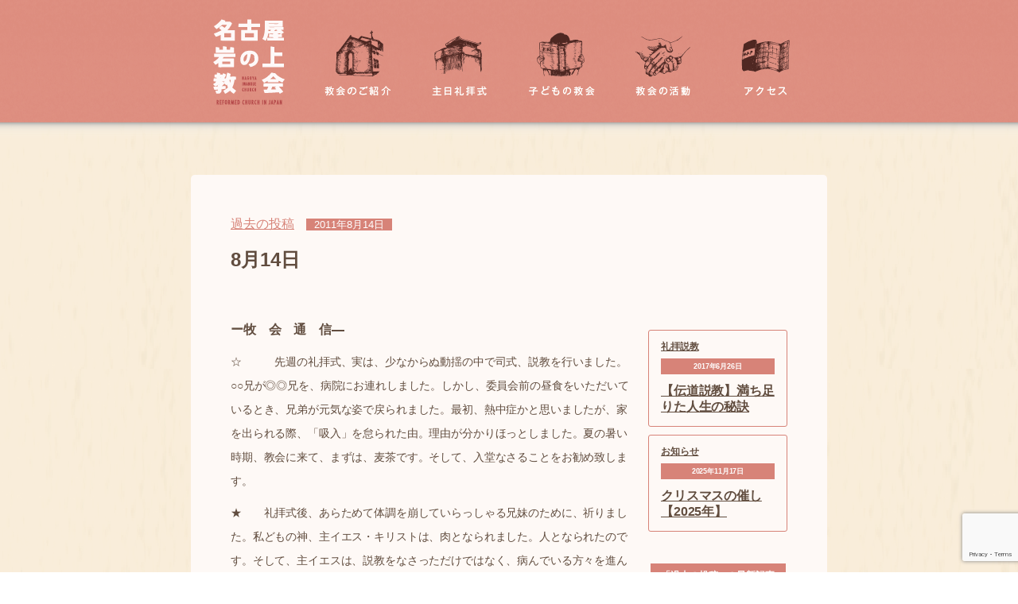

--- FILE ---
content_type: text/html; charset=UTF-8
request_url: https://iwanoue.com/51802239/
body_size: 8226
content:
<!DOCTYPE html PUBLIC "-//W3C//DTD XHTML 1.0 Transitional//EN" "http://www.w3.org/TR/xhtml1/DTD/xhtml1-transitional.dtd">
<html xmlns="http://www.w3.org/1999/xhtml" xml:lang="ja" lang="ja">

<head>
  <meta name="viewport" content="width=device-width, initial-scale=1.0," />
  <meta http-equiv="Content-Type" content="text/html; charset=UTF-8" />
  <meta http-equiv="Content-Type" content="text/html; charset=UTF-8" />
  

  <meta http-equiv="Content-Style-Type" content="text/css" />
  <meta http-equiv="Content-Script-Type" content="text/javascript" />

  <link rel="stylesheet" href="https://iwanoue.com/wp-content/themes/iwanoue_theme/style.css" media="all and (min-width:601px)">
  <link rel="stylesheet" href="https://iwanoue.com/wp-content/themes/iwanoue_theme/sp_style.css" media="all and (max-width:600px)">
  <!--<script type="text/javascript" src="https://iwanoue.com/wp-content/themes/iwanoue_theme/jscript.js"></script>-->
  <script type="text/javascript" src="https://iwanoue.com/wp-content/themes/iwanoue_theme/jquery.js"></script>
  <script type="text/javascript" src="https://iwanoue.com/wp-content/themes/iwanoue_theme/opacity-rollover2.1.js"></script>
  <script type="text/javascript" src="https://iwanoue.com/wp-content/themes/iwanoue_theme/bgswitcher.js"></script>
  <script type="text/javascript">
    $(function() {
      $("#backimage").bgSwitcher({
        images: ["https://iwanoue.com/wp-content/themes/iwanoue_theme/images/index_back01.png", "https://iwanoue.com/wp-content/themes/iwanoue_theme/images/index_back02.jpg", "https://iwanoue.com/wp-content/themes/iwanoue_theme/images/index_back03.png"],
        interval: 5000
      });

      $('a').opOver();
      $('a img').opOver();

      $("#pagetop a").click(function() {
        $('html,body').animate({
          scrollTop: $($(this).attr("href")).offset().top
        }, 'slow', 'swing');
        return false;
      });

      $(".movelink").click(function() {
        $('html,body').animate({
          scrollTop: $($(this).attr("href")).offset().top
        }, 'slow', 'swing');
        return false;
      });


    });
  </script>

  <script>
    (function(i, s, o, g, r, a, m) {
      i['GoogleAnalyticsObject'] = r;
      i[r] = i[r] || function() {
        (i[r].q = i[r].q || []).push(arguments)
      }, i[r].l = 1 * new Date();
      a = s.createElement(o),
        m = s.getElementsByTagName(o)[0];
      a.async = 1;
      a.src = g;
      m.parentNode.insertBefore(a, m)
    })(window, document, 'script', '//www.google-analytics.com/analytics.js', 'ga');

    ga('create', 'UA-66927830-1', 'auto');
    ga('send', 'pageview');
  </script>

  
		<!-- All in One SEO 4.5.1.1 - aioseo.com -->
		<title>8月14日 - 名古屋岩の上教会</title>
		<meta name="description" content="ー牧 会 通 信― ☆ 先週の礼拝式、実は、少なからぬ動揺の中で司式、説教を行いました。○○兄が◎◎兄を、" />
		<meta name="robots" content="max-snippet:-1, max-image-preview:large, max-video-preview:-1" />
		<link rel="canonical" href="https://iwanoue.com/51802239/" />
		<meta name="generator" content="All in One SEO (AIOSEO) 4.5.1.1" />
		<meta property="og:locale" content="ja_JP" />
		<meta property="og:site_name" content="名古屋岩の上教会 - 名古屋市緑区のキリスト教会「名古屋岩の上教会」のウェブサイトです。" />
		<meta property="og:type" content="article" />
		<meta property="og:title" content="8月14日 - 名古屋岩の上教会" />
		<meta property="og:description" content="ー牧 会 通 信― ☆ 先週の礼拝式、実は、少なからぬ動揺の中で司式、説教を行いました。○○兄が◎◎兄を、" />
		<meta property="og:url" content="https://iwanoue.com/51802239/" />
		<meta property="article:published_time" content="2011-08-14T14:19:21+00:00" />
		<meta property="article:modified_time" content="2011-08-14T14:19:21+00:00" />
		<meta name="twitter:card" content="summary" />
		<meta name="twitter:title" content="8月14日 - 名古屋岩の上教会" />
		<meta name="twitter:description" content="ー牧 会 通 信― ☆ 先週の礼拝式、実は、少なからぬ動揺の中で司式、説教を行いました。○○兄が◎◎兄を、" />
		<script type="application/ld+json" class="aioseo-schema">
			{"@context":"https:\/\/schema.org","@graph":[{"@type":"BlogPosting","@id":"https:\/\/iwanoue.com\/51802239\/#blogposting","name":"8\u670814\u65e5 - \u540d\u53e4\u5c4b\u5ca9\u306e\u4e0a\u6559\u4f1a","headline":"8\u670814\u65e5","author":{"@id":"https:\/\/iwanoue.com\/author\/iwanoue_admin\/#author"},"publisher":{"@id":"https:\/\/iwanoue.com\/#organization"},"datePublished":"2011-08-14T14:19:21+09:00","dateModified":"2011-08-14T14:19:21+09:00","inLanguage":"ja","mainEntityOfPage":{"@id":"https:\/\/iwanoue.com\/51802239\/#webpage"},"isPartOf":{"@id":"https:\/\/iwanoue.com\/51802239\/#webpage"},"articleSection":"\u904e\u53bb\u306e\u6295\u7a3f"},{"@type":"BreadcrumbList","@id":"https:\/\/iwanoue.com\/51802239\/#breadcrumblist","itemListElement":[{"@type":"ListItem","@id":"https:\/\/iwanoue.com\/#listItem","position":1,"name":"\u5bb6","item":"https:\/\/iwanoue.com\/","nextItem":"https:\/\/iwanoue.com\/51802239\/#listItem"},{"@type":"ListItem","@id":"https:\/\/iwanoue.com\/51802239\/#listItem","position":2,"name":"8\u670814\u65e5","previousItem":"https:\/\/iwanoue.com\/#listItem"}]},{"@type":"Organization","@id":"https:\/\/iwanoue.com\/#organization","name":"\u540d\u53e4\u5c4b\u5ca9\u306e\u4e0a\u6559\u4f1a","url":"https:\/\/iwanoue.com\/"},{"@type":"Person","@id":"https:\/\/iwanoue.com\/author\/iwanoue_admin\/#author","url":"https:\/\/iwanoue.com\/author\/iwanoue_admin\/","name":"iwanoue_admin","image":{"@type":"ImageObject","@id":"https:\/\/iwanoue.com\/51802239\/#authorImage","url":"https:\/\/secure.gravatar.com\/avatar\/ca86e6ae02309a2b65467a8b9244a51f?s=96&d=mm&r=g","width":96,"height":96,"caption":"iwanoue_admin"}},{"@type":"WebPage","@id":"https:\/\/iwanoue.com\/51802239\/#webpage","url":"https:\/\/iwanoue.com\/51802239\/","name":"8\u670814\u65e5 - \u540d\u53e4\u5c4b\u5ca9\u306e\u4e0a\u6559\u4f1a","description":"\u30fc\u7267 \u4f1a \u901a \u4fe1\u2015 \u2606 \u5148\u9031\u306e\u793c\u62dd\u5f0f\u3001\u5b9f\u306f\u3001\u5c11\u306a\u304b\u3089\u306c\u52d5\u63fa\u306e\u4e2d\u3067\u53f8\u5f0f\u3001\u8aac\u6559\u3092\u884c\u3044\u307e\u3057\u305f\u3002\u25cb\u25cb\u5144\u304c\u25ce\u25ce\u5144\u3092\u3001","inLanguage":"ja","isPartOf":{"@id":"https:\/\/iwanoue.com\/#website"},"breadcrumb":{"@id":"https:\/\/iwanoue.com\/51802239\/#breadcrumblist"},"author":{"@id":"https:\/\/iwanoue.com\/author\/iwanoue_admin\/#author"},"creator":{"@id":"https:\/\/iwanoue.com\/author\/iwanoue_admin\/#author"},"datePublished":"2011-08-14T14:19:21+09:00","dateModified":"2011-08-14T14:19:21+09:00"},{"@type":"WebSite","@id":"https:\/\/iwanoue.com\/#website","url":"https:\/\/iwanoue.com\/","name":"\u540d\u53e4\u5c4b\u5ca9\u306e\u4e0a\u6559\u4f1a","description":"\u540d\u53e4\u5c4b\u5e02\u7dd1\u533a\u306e\u30ad\u30ea\u30b9\u30c8\u6559\u4f1a\u300c\u540d\u53e4\u5c4b\u5ca9\u306e\u4e0a\u6559\u4f1a\u300d\u306e\u30a6\u30a7\u30d6\u30b5\u30a4\u30c8\u3067\u3059\u3002","inLanguage":"ja","publisher":{"@id":"https:\/\/iwanoue.com\/#organization"}}]}
		</script>
		<!-- All in One SEO -->

<link rel='dns-prefetch' href='//www.google.com' />
<link rel='dns-prefetch' href='//s.w.org' />
		<script type="text/javascript">
			window._wpemojiSettings = {"baseUrl":"https:\/\/s.w.org\/images\/core\/emoji\/13.1.0\/72x72\/","ext":".png","svgUrl":"https:\/\/s.w.org\/images\/core\/emoji\/13.1.0\/svg\/","svgExt":".svg","source":{"concatemoji":"https:\/\/iwanoue.com\/wp-includes\/js\/wp-emoji-release.min.js?ver=5.8.12"}};
			!function(e,a,t){var n,r,o,i=a.createElement("canvas"),p=i.getContext&&i.getContext("2d");function s(e,t){var a=String.fromCharCode;p.clearRect(0,0,i.width,i.height),p.fillText(a.apply(this,e),0,0);e=i.toDataURL();return p.clearRect(0,0,i.width,i.height),p.fillText(a.apply(this,t),0,0),e===i.toDataURL()}function c(e){var t=a.createElement("script");t.src=e,t.defer=t.type="text/javascript",a.getElementsByTagName("head")[0].appendChild(t)}for(o=Array("flag","emoji"),t.supports={everything:!0,everythingExceptFlag:!0},r=0;r<o.length;r++)t.supports[o[r]]=function(e){if(!p||!p.fillText)return!1;switch(p.textBaseline="top",p.font="600 32px Arial",e){case"flag":return s([127987,65039,8205,9895,65039],[127987,65039,8203,9895,65039])?!1:!s([55356,56826,55356,56819],[55356,56826,8203,55356,56819])&&!s([55356,57332,56128,56423,56128,56418,56128,56421,56128,56430,56128,56423,56128,56447],[55356,57332,8203,56128,56423,8203,56128,56418,8203,56128,56421,8203,56128,56430,8203,56128,56423,8203,56128,56447]);case"emoji":return!s([10084,65039,8205,55357,56613],[10084,65039,8203,55357,56613])}return!1}(o[r]),t.supports.everything=t.supports.everything&&t.supports[o[r]],"flag"!==o[r]&&(t.supports.everythingExceptFlag=t.supports.everythingExceptFlag&&t.supports[o[r]]);t.supports.everythingExceptFlag=t.supports.everythingExceptFlag&&!t.supports.flag,t.DOMReady=!1,t.readyCallback=function(){t.DOMReady=!0},t.supports.everything||(n=function(){t.readyCallback()},a.addEventListener?(a.addEventListener("DOMContentLoaded",n,!1),e.addEventListener("load",n,!1)):(e.attachEvent("onload",n),a.attachEvent("onreadystatechange",function(){"complete"===a.readyState&&t.readyCallback()})),(n=t.source||{}).concatemoji?c(n.concatemoji):n.wpemoji&&n.twemoji&&(c(n.twemoji),c(n.wpemoji)))}(window,document,window._wpemojiSettings);
		</script>
		<style type="text/css">
img.wp-smiley,
img.emoji {
	display: inline !important;
	border: none !important;
	box-shadow: none !important;
	height: 1em !important;
	width: 1em !important;
	margin: 0 .07em !important;
	vertical-align: -0.1em !important;
	background: none !important;
	padding: 0 !important;
}
</style>
	<link rel='stylesheet' id='wp-block-library-css'  href='https://iwanoue.com/wp-includes/css/dist/block-library/style.min.css?ver=5.8.12' type='text/css' media='all' />
<link rel='stylesheet' id='contact-form-7-css'  href='https://iwanoue.com/wp-content/plugins/contact-form-7/includes/css/styles.css?ver=5.5.5' type='text/css' media='all' />
<link rel="https://api.w.org/" href="https://iwanoue.com/wp-json/" /><link rel="alternate" type="application/json" href="https://iwanoue.com/wp-json/wp/v2/posts/917" /><link rel="EditURI" type="application/rsd+xml" title="RSD" href="https://iwanoue.com/xmlrpc.php?rsd" />
<link rel="wlwmanifest" type="application/wlwmanifest+xml" href="https://iwanoue.com/wp-includes/wlwmanifest.xml" /> 
<meta name="generator" content="WordPress 5.8.12" />
<link rel='shortlink' href='https://iwanoue.com/?p=917' />
<link rel="alternate" type="application/json+oembed" href="https://iwanoue.com/wp-json/oembed/1.0/embed?url=https%3A%2F%2Fiwanoue.com%2F51802239%2F" />
<link rel="alternate" type="text/xml+oembed" href="https://iwanoue.com/wp-json/oembed/1.0/embed?url=https%3A%2F%2Fiwanoue.com%2F51802239%2F&#038;format=xml" />
</head>

<body id="top">
  <div id="fb-root"></div>
  <script>
    (function(d, s, id) {
      var js, fjs = d.getElementsByTagName(s)[0];
      if (d.getElementById(id)) return;
      js = d.createElement(s);
      js.id = id;
      js.src = "//connect.facebook.net/ja_JP/sdk.js#xfbml=1&version=v2.3";
      fjs.parentNode.insertBefore(js, fjs);
    }(document, 'script', 'facebook-jssdk'));
  </script>
<div id="header">
	<div id="header-in">
	<a href="https://iwanoue.com/"><img src="https://iwanoue.com/wp-content/themes/iwanoue_theme/image/header_logo.png"id="logo"></a>
	<ul>
	<li><a href="https://iwanoue.com/about/"><img src="https://iwanoue.com/wp-content/themes/iwanoue_theme/image/header_menu01.png"></a></li>
	<li><a href="https://iwanoue.com/service/"><img src="https://iwanoue.com/wp-content/themes/iwanoue_theme/image/header_menu02.png"></a></li>
	<li><a href="https://iwanoue.com/child/"><img src="https://iwanoue.com/wp-content/themes/iwanoue_theme/image/header_menu03.png"></a></li>
	<li><a href="https://iwanoue.com/category/activity/"><img src="https://iwanoue.com/wp-content/themes/iwanoue_theme/image/header_menu04.png"></a></li>
	<li><a href="https://iwanoue.com/access/"><img src="https://iwanoue.com/wp-content/themes/iwanoue_theme/image/header_menu05.png"></a></li>
	</ul>
	</div>
</div>

<div id="contents">
	 	 	 <div id="category_topic"><a href="https://iwanoue.com/category/%e9%81%8e%e5%8e%bb%e3%81%ae%e6%8a%95%e7%a8%bf/" rel="category tag">過去の投稿</a><span>2011年8月14日</span><div class="c"></div></div>
	<h1>8月14日</h1>
	
	<div id="inner">
		<div id="left">
		<p><span style="font-size: medium;"><b>ー牧　会　通　信―</b></p>
<p>☆　　　先週の礼拝式、実は、少なからぬ動揺の中で司式、説教を行いました。○○兄が◎◎兄を、病院にお連れしました。しかし、委員会前の昼食をいただいているとき、兄弟が元気な姿で戻られました。最初、熱中症かと思いましたが、家を出られる際、「吸入」を怠られた由。理由が分かりほっとしました。夏の暑い時期、教会に来て、まずは、麦茶です。そして、入堂なさることをお勧め致します。</p>
<p>★　　礼拝式後、あらためて体調を崩していらっしゃる兄妹のために、祈りました。私どもの神、主イエス・キリストは、肉となられました。人となられたのです。そして、主イエスは、説教をなさっただけではなく、病んでいる方々を進んで癒されました。もとより、それは、神の国の到来の事実を力をもって証明するためです。主イエス・キリストが共にいて下さるという事実が何を意味するのか、何をもたらすのかを、私どもに示すためでもあります。ですから、私どもは、病の癒しを神に祈り求めてよいのですし、神に祈り求めるべきです。その上で、私どもは、神の愛の御心を知らされ、天の父なる神の子どもたちなのですから、神の子らに対する父の最善のみわざがなされることを信じます。たといそれが、当座においては、私どもの願いとは異なっていても、まさにそこでこそ、Soli Deo Gloria！（ただ神にのみ栄光がありますように！）と賛美するのです。神は、その驚くべき、奇跡の信仰をも祈り求める私どもに豊かに与えて下さいます。</p>
<p>☆　　先週はまた、私どもが心ひとつに癒しを祈り求めました○○姉と共に礼拝を捧げ、聖餐の食卓を祝いました。聖餐の恵みを真実に受けることができたとき、私どもは、（個人的には）「もう死んでもよい」という思いすら溢れるでしょう。陰府の力も対抗できない復活のキリストの力に満たされ、天国のいのち、主イエスとの交わり、つまり、究極の祝福、救いにあずかったからです。しかし、同時に、「わたしたちは、生きるとすれば主のために生き、死ぬとすれば主のために死ぬのです。従って、生きるにしても、死ぬにしても、わたしたちは主のものです。キリストが死に、そして生きたのは、死んだ人にも生きている人にも主となられるためです。」（ローマの信徒への手紙第14章）さらに、「その一人の方はすべての人のために死んでくださった。その目的は、生きている人たちが、もはや自分自身のために生きるのではなく、自分たちのために死んで復活してくださった方のために生きることなのです。」（Ⅱコリントの信徒への手紙第５章）のように、主と共に、主のために生きたい！という心が湧き溢れてまいります。生きるにしても死ぬにしても、私どもの全存在は、主イエス・キリストのものとされているのです。唯一の慰めの中に置かれるのです。私どもこそ、人生の勝利者です。</p>
<p>★　　礼拝式後、亘理へのディアコニアを考えている兄妹が、残って、８月末と９月の活動について、懇談しました。老若合わせ１０名を越える兄妹が現地に行くことを考えていらっしゃいます。震災後、５か月。なお、復興には程遠い現実があります。公的機関の救援はもとより、ボランティアの方々によってどれほど、被災者の方々が支えられていることでしょうか。彼らの活動の上に、主の支えと守りを祈ります。キリスト者たちも、その中にいます。東仙台教会は、東名地区での泥のかき出しを教会を挙げて取り組んでおられます。</p>
<p>★　　　神の言葉に生かされ、救われ、建てあげられている教会です。何よりも、神の言葉を伝えるべき務めを受け、そのためにこそ、地上に存在（派遣）させられているのが教会です。被災者の方々、とりわけご家族を亡くされたご遺族、友人、知人・・・。生き残りながら、明日を考えることができないで心が折れかかっていたり、折れてしまっている方々・・・。どのように隣人となることができるのでしょうか。福音を証する教会とキリスト者がどうしても現地に必要です。しかし、今、それをただちに望んでもかないません。であれば、答えは一つ。私どもが、距離を越えて隣人となることです。皆さんで、祈りましょう。そのとき、知恵が与えられ、道が示され、開かれるはずです。</p>
<p>☆　　先週の夜の祈祷会は、１８名の出席。ホワイトボードをほとんど初めて利用して、「この岩」について集中して学びました。同じテキストから３回の説教でも、語り終えたという思いにははるかに遠いのです。しかも、ここでも、途中、時間切れとなってしまい、忸怩たる思いです。ヨウスルニ、「天国の鍵を行使する教会」！それは、とりもなおさず、伝道する教会のイメージです。天国の門が閉ざされる日が近づいています。逆に言えば、まだその日は来ていません。教会へ、礼拝式へ一人でも多くの方をお招きするのが教会です。</p>
<p>★　　本日の読書会、テキストをお読みでない方も、ぜひ。とにかく、この危機的状況にある日本にある教会の責任、使命について聖書によって教えられ、共に考察を深め、実践に備えましょう。</span></p>
		</div>
		<div id="right">
			<ul>
			
												
				
				<li class="toptopic">
				<b><a href="https://iwanoue.com/category/sermon/">礼拝説教</a></b><br />
				<span id="span2">2017年6月26日</span>
				<h4><a href="https://iwanoue.com/%e3%80%90%e4%bc%9d%e9%81%93%e8%aa%ac%e6%95%99%e3%80%91%e6%ba%80%e3%81%a1%e8%b6%b3%e3%82%8a%e3%81%9f%e4%ba%ba%e7%94%9f%e3%81%ae%e7%a7%98%e8%a8%a3/">【伝道説教】満ち足りた人生の秘訣</a></h4>
				</li>
				
									
									
												
				
				<li class="toptopic">
				<b><a href="https://iwanoue.com/category/oshirase/">お知らせ</a></b><br />
				<span id="span2">2025年11月17日</span>
				<h4><a href="https://iwanoue.com/christmas-2025/">クリスマスの催し【2025年】</a></h4>
				</li>
				
									
			</ul>



<span>「過去の投稿」の最新記事</span>
									
				
				<li><a href="https://iwanoue.com/52028977/">「まことの伝道説教」第２章３２節～３６節①</a></li>
				
						
				
				<li><a href="https://iwanoue.com/52028976/">「キリスト復活の預言」第２章２５節～３２節</a></li>
				
						
				
				<li><a href="https://iwanoue.com/52028975/">「誰がキリストを殺したのか」第２章２２節～２４節</a></li>
				
						
				
				<li><a href="https://iwanoue.com/52028973/">「主イエスの御名を呼ぼう」第２章１４節～２１節</a></li>
				
						
				
				<li><a href="https://iwanoue.com/52028971/">「世界中の人々の救い」第２章５節～１３節</a></li>
				
						

			<span>月別の投稿記事</span>
				<li><a href='https://iwanoue.com/2025/11/'>2025年11月</a></li>
	<li><a href='https://iwanoue.com/2025/09/'>2025年9月</a></li>
	<li><a href='https://iwanoue.com/2025/06/'>2025年6月</a></li>
	<li><a href='https://iwanoue.com/2024/12/'>2024年12月</a></li>
	<li><a href='https://iwanoue.com/2024/09/'>2024年9月</a></li>
	<li><a href='https://iwanoue.com/2024/07/'>2024年7月</a></li>
	<li><a href='https://iwanoue.com/2024/06/'>2024年6月</a></li>
	<li><a href='https://iwanoue.com/2024/04/'>2024年4月</a></li>
	<li><a href='https://iwanoue.com/2023/12/'>2023年12月</a></li>
	<li><a href='https://iwanoue.com/2023/09/'>2023年9月</a></li>
	<li><a href='https://iwanoue.com/2023/06/'>2023年6月</a></li>
	<li><a href='https://iwanoue.com/2023/04/'>2023年4月</a></li>


		</div>
		<div class="c"></div>
		<a href="#top"class="movelink"><img src="https://iwanoue.com/wp-content/themes/iwanoue_theme/image/pagetop.png"id="pagetop"></a>
		<div class="c"></div>
	</div>
	</div>

<div id="footer">
	<a href="https://iwanoue.com"><img src="https://iwanoue.com/wp-content/themes/iwanoue_theme/image/footer_logo.png" id="logo"></a>
	<img src="https://iwanoue.com/wp-content/themes/iwanoue_theme/image/footer_hr.png" id="hr">
	<a href="https://iwanoue.com">トップページ</a>&nbsp;-&nbsp;<a href="https://iwanoue.com/about/">教会のご紹介</a>&nbsp;-&nbsp;<a href="https://iwanoue.com/service/">主日礼拝式</a>&nbsp;-&nbsp;<a href="https://iwanoue.com/child/">子どもの教会</a>&nbsp;-&nbsp;<a href="https://iwanoue.com/category/activity/">教会の活動</a>&nbsp;-&nbsp;<a href="https://iwanoue.com/category/diaconia/">ディアコニア支援室</a>&nbsp;-&nbsp;<a href="https://iwanoue.com/chubu/">中部の改革派教会</a>&nbsp;-&nbsp;<a href="https://iwanoue.com/contact/">お問い合わせ</a>&nbsp;-&nbsp;<a href="https://iwanoue.com/category/sermon/">礼拝説教</a>&nbsp;-&nbsp;<a href="https://iwanoue.com/category/tsushin/">牧会通信</a>&nbsp;-&nbsp;<a href="https://iwanoue.com/category/oshirase/">お知らせ</a>&nbsp;-&nbsp;<a href="https://www.facebook.com/iwanoue">Facebookページ</a>
	<img src="https://iwanoue.com/wp-content/themes/iwanoue_theme/image/footer_hr.png" id="hr">
	<!--<img src="https://iwanoue.com/wp-content/themes/iwanoue_theme/image/footer_copyrights.png" id="copyrights">-->

	<div style="font-size: 12px; line-height: 180%; text-align: center; color: #fff; letter-spacing: 0.03em;">
	〒458-0021 愛知県名古屋市緑区滝ノ水2-2012<br >
	電話：(052) 895-6701 WEB:https://iwanoue.com<br >
	ゆうちょ銀行 店名 二〇八 店番 208 預金種目 普通預金 口座番号 2286236<br>
	<small>© Nagoya Iwanoue Church 2012</small>
	</div>
</div>

<script type='text/javascript' src='https://iwanoue.com/wp-includes/js/dist/vendor/regenerator-runtime.min.js?ver=0.13.7' id='regenerator-runtime-js'></script>
<script type='text/javascript' src='https://iwanoue.com/wp-includes/js/dist/vendor/wp-polyfill.min.js?ver=3.15.0' id='wp-polyfill-js'></script>
<script type='text/javascript' id='contact-form-7-js-extra'>
/* <![CDATA[ */
var wpcf7 = {"api":{"root":"https:\/\/iwanoue.com\/wp-json\/","namespace":"contact-form-7\/v1"}};
/* ]]> */
</script>
<script type='text/javascript' src='https://iwanoue.com/wp-content/plugins/contact-form-7/includes/js/index.js?ver=5.5.5' id='contact-form-7-js'></script>
<script type='text/javascript' src='https://www.google.com/recaptcha/api.js?render=6Lc_ZoMeAAAAAEJfH7_3qmNLhwXSvL84VME4-l6Z&#038;ver=3.0' id='google-recaptcha-js'></script>
<script type='text/javascript' id='wpcf7-recaptcha-js-extra'>
/* <![CDATA[ */
var wpcf7_recaptcha = {"sitekey":"6Lc_ZoMeAAAAAEJfH7_3qmNLhwXSvL84VME4-l6Z","actions":{"homepage":"homepage","contactform":"contactform"}};
/* ]]> */
</script>
<script type='text/javascript' src='https://iwanoue.com/wp-content/plugins/contact-form-7/modules/recaptcha/index.js?ver=5.5.5' id='wpcf7-recaptcha-js'></script>
<script type='text/javascript' src='https://iwanoue.com/wp-includes/js/wp-embed.min.js?ver=5.8.12' id='wp-embed-js'></script>
</body>
</html>

--- FILE ---
content_type: text/html; charset=utf-8
request_url: https://www.google.com/recaptcha/api2/anchor?ar=1&k=6Lc_ZoMeAAAAAEJfH7_3qmNLhwXSvL84VME4-l6Z&co=aHR0cHM6Ly9pd2Fub3VlLmNvbTo0NDM.&hl=en&v=PoyoqOPhxBO7pBk68S4YbpHZ&size=invisible&anchor-ms=20000&execute-ms=30000&cb=xi70z9mtp8cd
body_size: 48617
content:
<!DOCTYPE HTML><html dir="ltr" lang="en"><head><meta http-equiv="Content-Type" content="text/html; charset=UTF-8">
<meta http-equiv="X-UA-Compatible" content="IE=edge">
<title>reCAPTCHA</title>
<style type="text/css">
/* cyrillic-ext */
@font-face {
  font-family: 'Roboto';
  font-style: normal;
  font-weight: 400;
  font-stretch: 100%;
  src: url(//fonts.gstatic.com/s/roboto/v48/KFO7CnqEu92Fr1ME7kSn66aGLdTylUAMa3GUBHMdazTgWw.woff2) format('woff2');
  unicode-range: U+0460-052F, U+1C80-1C8A, U+20B4, U+2DE0-2DFF, U+A640-A69F, U+FE2E-FE2F;
}
/* cyrillic */
@font-face {
  font-family: 'Roboto';
  font-style: normal;
  font-weight: 400;
  font-stretch: 100%;
  src: url(//fonts.gstatic.com/s/roboto/v48/KFO7CnqEu92Fr1ME7kSn66aGLdTylUAMa3iUBHMdazTgWw.woff2) format('woff2');
  unicode-range: U+0301, U+0400-045F, U+0490-0491, U+04B0-04B1, U+2116;
}
/* greek-ext */
@font-face {
  font-family: 'Roboto';
  font-style: normal;
  font-weight: 400;
  font-stretch: 100%;
  src: url(//fonts.gstatic.com/s/roboto/v48/KFO7CnqEu92Fr1ME7kSn66aGLdTylUAMa3CUBHMdazTgWw.woff2) format('woff2');
  unicode-range: U+1F00-1FFF;
}
/* greek */
@font-face {
  font-family: 'Roboto';
  font-style: normal;
  font-weight: 400;
  font-stretch: 100%;
  src: url(//fonts.gstatic.com/s/roboto/v48/KFO7CnqEu92Fr1ME7kSn66aGLdTylUAMa3-UBHMdazTgWw.woff2) format('woff2');
  unicode-range: U+0370-0377, U+037A-037F, U+0384-038A, U+038C, U+038E-03A1, U+03A3-03FF;
}
/* math */
@font-face {
  font-family: 'Roboto';
  font-style: normal;
  font-weight: 400;
  font-stretch: 100%;
  src: url(//fonts.gstatic.com/s/roboto/v48/KFO7CnqEu92Fr1ME7kSn66aGLdTylUAMawCUBHMdazTgWw.woff2) format('woff2');
  unicode-range: U+0302-0303, U+0305, U+0307-0308, U+0310, U+0312, U+0315, U+031A, U+0326-0327, U+032C, U+032F-0330, U+0332-0333, U+0338, U+033A, U+0346, U+034D, U+0391-03A1, U+03A3-03A9, U+03B1-03C9, U+03D1, U+03D5-03D6, U+03F0-03F1, U+03F4-03F5, U+2016-2017, U+2034-2038, U+203C, U+2040, U+2043, U+2047, U+2050, U+2057, U+205F, U+2070-2071, U+2074-208E, U+2090-209C, U+20D0-20DC, U+20E1, U+20E5-20EF, U+2100-2112, U+2114-2115, U+2117-2121, U+2123-214F, U+2190, U+2192, U+2194-21AE, U+21B0-21E5, U+21F1-21F2, U+21F4-2211, U+2213-2214, U+2216-22FF, U+2308-230B, U+2310, U+2319, U+231C-2321, U+2336-237A, U+237C, U+2395, U+239B-23B7, U+23D0, U+23DC-23E1, U+2474-2475, U+25AF, U+25B3, U+25B7, U+25BD, U+25C1, U+25CA, U+25CC, U+25FB, U+266D-266F, U+27C0-27FF, U+2900-2AFF, U+2B0E-2B11, U+2B30-2B4C, U+2BFE, U+3030, U+FF5B, U+FF5D, U+1D400-1D7FF, U+1EE00-1EEFF;
}
/* symbols */
@font-face {
  font-family: 'Roboto';
  font-style: normal;
  font-weight: 400;
  font-stretch: 100%;
  src: url(//fonts.gstatic.com/s/roboto/v48/KFO7CnqEu92Fr1ME7kSn66aGLdTylUAMaxKUBHMdazTgWw.woff2) format('woff2');
  unicode-range: U+0001-000C, U+000E-001F, U+007F-009F, U+20DD-20E0, U+20E2-20E4, U+2150-218F, U+2190, U+2192, U+2194-2199, U+21AF, U+21E6-21F0, U+21F3, U+2218-2219, U+2299, U+22C4-22C6, U+2300-243F, U+2440-244A, U+2460-24FF, U+25A0-27BF, U+2800-28FF, U+2921-2922, U+2981, U+29BF, U+29EB, U+2B00-2BFF, U+4DC0-4DFF, U+FFF9-FFFB, U+10140-1018E, U+10190-1019C, U+101A0, U+101D0-101FD, U+102E0-102FB, U+10E60-10E7E, U+1D2C0-1D2D3, U+1D2E0-1D37F, U+1F000-1F0FF, U+1F100-1F1AD, U+1F1E6-1F1FF, U+1F30D-1F30F, U+1F315, U+1F31C, U+1F31E, U+1F320-1F32C, U+1F336, U+1F378, U+1F37D, U+1F382, U+1F393-1F39F, U+1F3A7-1F3A8, U+1F3AC-1F3AF, U+1F3C2, U+1F3C4-1F3C6, U+1F3CA-1F3CE, U+1F3D4-1F3E0, U+1F3ED, U+1F3F1-1F3F3, U+1F3F5-1F3F7, U+1F408, U+1F415, U+1F41F, U+1F426, U+1F43F, U+1F441-1F442, U+1F444, U+1F446-1F449, U+1F44C-1F44E, U+1F453, U+1F46A, U+1F47D, U+1F4A3, U+1F4B0, U+1F4B3, U+1F4B9, U+1F4BB, U+1F4BF, U+1F4C8-1F4CB, U+1F4D6, U+1F4DA, U+1F4DF, U+1F4E3-1F4E6, U+1F4EA-1F4ED, U+1F4F7, U+1F4F9-1F4FB, U+1F4FD-1F4FE, U+1F503, U+1F507-1F50B, U+1F50D, U+1F512-1F513, U+1F53E-1F54A, U+1F54F-1F5FA, U+1F610, U+1F650-1F67F, U+1F687, U+1F68D, U+1F691, U+1F694, U+1F698, U+1F6AD, U+1F6B2, U+1F6B9-1F6BA, U+1F6BC, U+1F6C6-1F6CF, U+1F6D3-1F6D7, U+1F6E0-1F6EA, U+1F6F0-1F6F3, U+1F6F7-1F6FC, U+1F700-1F7FF, U+1F800-1F80B, U+1F810-1F847, U+1F850-1F859, U+1F860-1F887, U+1F890-1F8AD, U+1F8B0-1F8BB, U+1F8C0-1F8C1, U+1F900-1F90B, U+1F93B, U+1F946, U+1F984, U+1F996, U+1F9E9, U+1FA00-1FA6F, U+1FA70-1FA7C, U+1FA80-1FA89, U+1FA8F-1FAC6, U+1FACE-1FADC, U+1FADF-1FAE9, U+1FAF0-1FAF8, U+1FB00-1FBFF;
}
/* vietnamese */
@font-face {
  font-family: 'Roboto';
  font-style: normal;
  font-weight: 400;
  font-stretch: 100%;
  src: url(//fonts.gstatic.com/s/roboto/v48/KFO7CnqEu92Fr1ME7kSn66aGLdTylUAMa3OUBHMdazTgWw.woff2) format('woff2');
  unicode-range: U+0102-0103, U+0110-0111, U+0128-0129, U+0168-0169, U+01A0-01A1, U+01AF-01B0, U+0300-0301, U+0303-0304, U+0308-0309, U+0323, U+0329, U+1EA0-1EF9, U+20AB;
}
/* latin-ext */
@font-face {
  font-family: 'Roboto';
  font-style: normal;
  font-weight: 400;
  font-stretch: 100%;
  src: url(//fonts.gstatic.com/s/roboto/v48/KFO7CnqEu92Fr1ME7kSn66aGLdTylUAMa3KUBHMdazTgWw.woff2) format('woff2');
  unicode-range: U+0100-02BA, U+02BD-02C5, U+02C7-02CC, U+02CE-02D7, U+02DD-02FF, U+0304, U+0308, U+0329, U+1D00-1DBF, U+1E00-1E9F, U+1EF2-1EFF, U+2020, U+20A0-20AB, U+20AD-20C0, U+2113, U+2C60-2C7F, U+A720-A7FF;
}
/* latin */
@font-face {
  font-family: 'Roboto';
  font-style: normal;
  font-weight: 400;
  font-stretch: 100%;
  src: url(//fonts.gstatic.com/s/roboto/v48/KFO7CnqEu92Fr1ME7kSn66aGLdTylUAMa3yUBHMdazQ.woff2) format('woff2');
  unicode-range: U+0000-00FF, U+0131, U+0152-0153, U+02BB-02BC, U+02C6, U+02DA, U+02DC, U+0304, U+0308, U+0329, U+2000-206F, U+20AC, U+2122, U+2191, U+2193, U+2212, U+2215, U+FEFF, U+FFFD;
}
/* cyrillic-ext */
@font-face {
  font-family: 'Roboto';
  font-style: normal;
  font-weight: 500;
  font-stretch: 100%;
  src: url(//fonts.gstatic.com/s/roboto/v48/KFO7CnqEu92Fr1ME7kSn66aGLdTylUAMa3GUBHMdazTgWw.woff2) format('woff2');
  unicode-range: U+0460-052F, U+1C80-1C8A, U+20B4, U+2DE0-2DFF, U+A640-A69F, U+FE2E-FE2F;
}
/* cyrillic */
@font-face {
  font-family: 'Roboto';
  font-style: normal;
  font-weight: 500;
  font-stretch: 100%;
  src: url(//fonts.gstatic.com/s/roboto/v48/KFO7CnqEu92Fr1ME7kSn66aGLdTylUAMa3iUBHMdazTgWw.woff2) format('woff2');
  unicode-range: U+0301, U+0400-045F, U+0490-0491, U+04B0-04B1, U+2116;
}
/* greek-ext */
@font-face {
  font-family: 'Roboto';
  font-style: normal;
  font-weight: 500;
  font-stretch: 100%;
  src: url(//fonts.gstatic.com/s/roboto/v48/KFO7CnqEu92Fr1ME7kSn66aGLdTylUAMa3CUBHMdazTgWw.woff2) format('woff2');
  unicode-range: U+1F00-1FFF;
}
/* greek */
@font-face {
  font-family: 'Roboto';
  font-style: normal;
  font-weight: 500;
  font-stretch: 100%;
  src: url(//fonts.gstatic.com/s/roboto/v48/KFO7CnqEu92Fr1ME7kSn66aGLdTylUAMa3-UBHMdazTgWw.woff2) format('woff2');
  unicode-range: U+0370-0377, U+037A-037F, U+0384-038A, U+038C, U+038E-03A1, U+03A3-03FF;
}
/* math */
@font-face {
  font-family: 'Roboto';
  font-style: normal;
  font-weight: 500;
  font-stretch: 100%;
  src: url(//fonts.gstatic.com/s/roboto/v48/KFO7CnqEu92Fr1ME7kSn66aGLdTylUAMawCUBHMdazTgWw.woff2) format('woff2');
  unicode-range: U+0302-0303, U+0305, U+0307-0308, U+0310, U+0312, U+0315, U+031A, U+0326-0327, U+032C, U+032F-0330, U+0332-0333, U+0338, U+033A, U+0346, U+034D, U+0391-03A1, U+03A3-03A9, U+03B1-03C9, U+03D1, U+03D5-03D6, U+03F0-03F1, U+03F4-03F5, U+2016-2017, U+2034-2038, U+203C, U+2040, U+2043, U+2047, U+2050, U+2057, U+205F, U+2070-2071, U+2074-208E, U+2090-209C, U+20D0-20DC, U+20E1, U+20E5-20EF, U+2100-2112, U+2114-2115, U+2117-2121, U+2123-214F, U+2190, U+2192, U+2194-21AE, U+21B0-21E5, U+21F1-21F2, U+21F4-2211, U+2213-2214, U+2216-22FF, U+2308-230B, U+2310, U+2319, U+231C-2321, U+2336-237A, U+237C, U+2395, U+239B-23B7, U+23D0, U+23DC-23E1, U+2474-2475, U+25AF, U+25B3, U+25B7, U+25BD, U+25C1, U+25CA, U+25CC, U+25FB, U+266D-266F, U+27C0-27FF, U+2900-2AFF, U+2B0E-2B11, U+2B30-2B4C, U+2BFE, U+3030, U+FF5B, U+FF5D, U+1D400-1D7FF, U+1EE00-1EEFF;
}
/* symbols */
@font-face {
  font-family: 'Roboto';
  font-style: normal;
  font-weight: 500;
  font-stretch: 100%;
  src: url(//fonts.gstatic.com/s/roboto/v48/KFO7CnqEu92Fr1ME7kSn66aGLdTylUAMaxKUBHMdazTgWw.woff2) format('woff2');
  unicode-range: U+0001-000C, U+000E-001F, U+007F-009F, U+20DD-20E0, U+20E2-20E4, U+2150-218F, U+2190, U+2192, U+2194-2199, U+21AF, U+21E6-21F0, U+21F3, U+2218-2219, U+2299, U+22C4-22C6, U+2300-243F, U+2440-244A, U+2460-24FF, U+25A0-27BF, U+2800-28FF, U+2921-2922, U+2981, U+29BF, U+29EB, U+2B00-2BFF, U+4DC0-4DFF, U+FFF9-FFFB, U+10140-1018E, U+10190-1019C, U+101A0, U+101D0-101FD, U+102E0-102FB, U+10E60-10E7E, U+1D2C0-1D2D3, U+1D2E0-1D37F, U+1F000-1F0FF, U+1F100-1F1AD, U+1F1E6-1F1FF, U+1F30D-1F30F, U+1F315, U+1F31C, U+1F31E, U+1F320-1F32C, U+1F336, U+1F378, U+1F37D, U+1F382, U+1F393-1F39F, U+1F3A7-1F3A8, U+1F3AC-1F3AF, U+1F3C2, U+1F3C4-1F3C6, U+1F3CA-1F3CE, U+1F3D4-1F3E0, U+1F3ED, U+1F3F1-1F3F3, U+1F3F5-1F3F7, U+1F408, U+1F415, U+1F41F, U+1F426, U+1F43F, U+1F441-1F442, U+1F444, U+1F446-1F449, U+1F44C-1F44E, U+1F453, U+1F46A, U+1F47D, U+1F4A3, U+1F4B0, U+1F4B3, U+1F4B9, U+1F4BB, U+1F4BF, U+1F4C8-1F4CB, U+1F4D6, U+1F4DA, U+1F4DF, U+1F4E3-1F4E6, U+1F4EA-1F4ED, U+1F4F7, U+1F4F9-1F4FB, U+1F4FD-1F4FE, U+1F503, U+1F507-1F50B, U+1F50D, U+1F512-1F513, U+1F53E-1F54A, U+1F54F-1F5FA, U+1F610, U+1F650-1F67F, U+1F687, U+1F68D, U+1F691, U+1F694, U+1F698, U+1F6AD, U+1F6B2, U+1F6B9-1F6BA, U+1F6BC, U+1F6C6-1F6CF, U+1F6D3-1F6D7, U+1F6E0-1F6EA, U+1F6F0-1F6F3, U+1F6F7-1F6FC, U+1F700-1F7FF, U+1F800-1F80B, U+1F810-1F847, U+1F850-1F859, U+1F860-1F887, U+1F890-1F8AD, U+1F8B0-1F8BB, U+1F8C0-1F8C1, U+1F900-1F90B, U+1F93B, U+1F946, U+1F984, U+1F996, U+1F9E9, U+1FA00-1FA6F, U+1FA70-1FA7C, U+1FA80-1FA89, U+1FA8F-1FAC6, U+1FACE-1FADC, U+1FADF-1FAE9, U+1FAF0-1FAF8, U+1FB00-1FBFF;
}
/* vietnamese */
@font-face {
  font-family: 'Roboto';
  font-style: normal;
  font-weight: 500;
  font-stretch: 100%;
  src: url(//fonts.gstatic.com/s/roboto/v48/KFO7CnqEu92Fr1ME7kSn66aGLdTylUAMa3OUBHMdazTgWw.woff2) format('woff2');
  unicode-range: U+0102-0103, U+0110-0111, U+0128-0129, U+0168-0169, U+01A0-01A1, U+01AF-01B0, U+0300-0301, U+0303-0304, U+0308-0309, U+0323, U+0329, U+1EA0-1EF9, U+20AB;
}
/* latin-ext */
@font-face {
  font-family: 'Roboto';
  font-style: normal;
  font-weight: 500;
  font-stretch: 100%;
  src: url(//fonts.gstatic.com/s/roboto/v48/KFO7CnqEu92Fr1ME7kSn66aGLdTylUAMa3KUBHMdazTgWw.woff2) format('woff2');
  unicode-range: U+0100-02BA, U+02BD-02C5, U+02C7-02CC, U+02CE-02D7, U+02DD-02FF, U+0304, U+0308, U+0329, U+1D00-1DBF, U+1E00-1E9F, U+1EF2-1EFF, U+2020, U+20A0-20AB, U+20AD-20C0, U+2113, U+2C60-2C7F, U+A720-A7FF;
}
/* latin */
@font-face {
  font-family: 'Roboto';
  font-style: normal;
  font-weight: 500;
  font-stretch: 100%;
  src: url(//fonts.gstatic.com/s/roboto/v48/KFO7CnqEu92Fr1ME7kSn66aGLdTylUAMa3yUBHMdazQ.woff2) format('woff2');
  unicode-range: U+0000-00FF, U+0131, U+0152-0153, U+02BB-02BC, U+02C6, U+02DA, U+02DC, U+0304, U+0308, U+0329, U+2000-206F, U+20AC, U+2122, U+2191, U+2193, U+2212, U+2215, U+FEFF, U+FFFD;
}
/* cyrillic-ext */
@font-face {
  font-family: 'Roboto';
  font-style: normal;
  font-weight: 900;
  font-stretch: 100%;
  src: url(//fonts.gstatic.com/s/roboto/v48/KFO7CnqEu92Fr1ME7kSn66aGLdTylUAMa3GUBHMdazTgWw.woff2) format('woff2');
  unicode-range: U+0460-052F, U+1C80-1C8A, U+20B4, U+2DE0-2DFF, U+A640-A69F, U+FE2E-FE2F;
}
/* cyrillic */
@font-face {
  font-family: 'Roboto';
  font-style: normal;
  font-weight: 900;
  font-stretch: 100%;
  src: url(//fonts.gstatic.com/s/roboto/v48/KFO7CnqEu92Fr1ME7kSn66aGLdTylUAMa3iUBHMdazTgWw.woff2) format('woff2');
  unicode-range: U+0301, U+0400-045F, U+0490-0491, U+04B0-04B1, U+2116;
}
/* greek-ext */
@font-face {
  font-family: 'Roboto';
  font-style: normal;
  font-weight: 900;
  font-stretch: 100%;
  src: url(//fonts.gstatic.com/s/roboto/v48/KFO7CnqEu92Fr1ME7kSn66aGLdTylUAMa3CUBHMdazTgWw.woff2) format('woff2');
  unicode-range: U+1F00-1FFF;
}
/* greek */
@font-face {
  font-family: 'Roboto';
  font-style: normal;
  font-weight: 900;
  font-stretch: 100%;
  src: url(//fonts.gstatic.com/s/roboto/v48/KFO7CnqEu92Fr1ME7kSn66aGLdTylUAMa3-UBHMdazTgWw.woff2) format('woff2');
  unicode-range: U+0370-0377, U+037A-037F, U+0384-038A, U+038C, U+038E-03A1, U+03A3-03FF;
}
/* math */
@font-face {
  font-family: 'Roboto';
  font-style: normal;
  font-weight: 900;
  font-stretch: 100%;
  src: url(//fonts.gstatic.com/s/roboto/v48/KFO7CnqEu92Fr1ME7kSn66aGLdTylUAMawCUBHMdazTgWw.woff2) format('woff2');
  unicode-range: U+0302-0303, U+0305, U+0307-0308, U+0310, U+0312, U+0315, U+031A, U+0326-0327, U+032C, U+032F-0330, U+0332-0333, U+0338, U+033A, U+0346, U+034D, U+0391-03A1, U+03A3-03A9, U+03B1-03C9, U+03D1, U+03D5-03D6, U+03F0-03F1, U+03F4-03F5, U+2016-2017, U+2034-2038, U+203C, U+2040, U+2043, U+2047, U+2050, U+2057, U+205F, U+2070-2071, U+2074-208E, U+2090-209C, U+20D0-20DC, U+20E1, U+20E5-20EF, U+2100-2112, U+2114-2115, U+2117-2121, U+2123-214F, U+2190, U+2192, U+2194-21AE, U+21B0-21E5, U+21F1-21F2, U+21F4-2211, U+2213-2214, U+2216-22FF, U+2308-230B, U+2310, U+2319, U+231C-2321, U+2336-237A, U+237C, U+2395, U+239B-23B7, U+23D0, U+23DC-23E1, U+2474-2475, U+25AF, U+25B3, U+25B7, U+25BD, U+25C1, U+25CA, U+25CC, U+25FB, U+266D-266F, U+27C0-27FF, U+2900-2AFF, U+2B0E-2B11, U+2B30-2B4C, U+2BFE, U+3030, U+FF5B, U+FF5D, U+1D400-1D7FF, U+1EE00-1EEFF;
}
/* symbols */
@font-face {
  font-family: 'Roboto';
  font-style: normal;
  font-weight: 900;
  font-stretch: 100%;
  src: url(//fonts.gstatic.com/s/roboto/v48/KFO7CnqEu92Fr1ME7kSn66aGLdTylUAMaxKUBHMdazTgWw.woff2) format('woff2');
  unicode-range: U+0001-000C, U+000E-001F, U+007F-009F, U+20DD-20E0, U+20E2-20E4, U+2150-218F, U+2190, U+2192, U+2194-2199, U+21AF, U+21E6-21F0, U+21F3, U+2218-2219, U+2299, U+22C4-22C6, U+2300-243F, U+2440-244A, U+2460-24FF, U+25A0-27BF, U+2800-28FF, U+2921-2922, U+2981, U+29BF, U+29EB, U+2B00-2BFF, U+4DC0-4DFF, U+FFF9-FFFB, U+10140-1018E, U+10190-1019C, U+101A0, U+101D0-101FD, U+102E0-102FB, U+10E60-10E7E, U+1D2C0-1D2D3, U+1D2E0-1D37F, U+1F000-1F0FF, U+1F100-1F1AD, U+1F1E6-1F1FF, U+1F30D-1F30F, U+1F315, U+1F31C, U+1F31E, U+1F320-1F32C, U+1F336, U+1F378, U+1F37D, U+1F382, U+1F393-1F39F, U+1F3A7-1F3A8, U+1F3AC-1F3AF, U+1F3C2, U+1F3C4-1F3C6, U+1F3CA-1F3CE, U+1F3D4-1F3E0, U+1F3ED, U+1F3F1-1F3F3, U+1F3F5-1F3F7, U+1F408, U+1F415, U+1F41F, U+1F426, U+1F43F, U+1F441-1F442, U+1F444, U+1F446-1F449, U+1F44C-1F44E, U+1F453, U+1F46A, U+1F47D, U+1F4A3, U+1F4B0, U+1F4B3, U+1F4B9, U+1F4BB, U+1F4BF, U+1F4C8-1F4CB, U+1F4D6, U+1F4DA, U+1F4DF, U+1F4E3-1F4E6, U+1F4EA-1F4ED, U+1F4F7, U+1F4F9-1F4FB, U+1F4FD-1F4FE, U+1F503, U+1F507-1F50B, U+1F50D, U+1F512-1F513, U+1F53E-1F54A, U+1F54F-1F5FA, U+1F610, U+1F650-1F67F, U+1F687, U+1F68D, U+1F691, U+1F694, U+1F698, U+1F6AD, U+1F6B2, U+1F6B9-1F6BA, U+1F6BC, U+1F6C6-1F6CF, U+1F6D3-1F6D7, U+1F6E0-1F6EA, U+1F6F0-1F6F3, U+1F6F7-1F6FC, U+1F700-1F7FF, U+1F800-1F80B, U+1F810-1F847, U+1F850-1F859, U+1F860-1F887, U+1F890-1F8AD, U+1F8B0-1F8BB, U+1F8C0-1F8C1, U+1F900-1F90B, U+1F93B, U+1F946, U+1F984, U+1F996, U+1F9E9, U+1FA00-1FA6F, U+1FA70-1FA7C, U+1FA80-1FA89, U+1FA8F-1FAC6, U+1FACE-1FADC, U+1FADF-1FAE9, U+1FAF0-1FAF8, U+1FB00-1FBFF;
}
/* vietnamese */
@font-face {
  font-family: 'Roboto';
  font-style: normal;
  font-weight: 900;
  font-stretch: 100%;
  src: url(//fonts.gstatic.com/s/roboto/v48/KFO7CnqEu92Fr1ME7kSn66aGLdTylUAMa3OUBHMdazTgWw.woff2) format('woff2');
  unicode-range: U+0102-0103, U+0110-0111, U+0128-0129, U+0168-0169, U+01A0-01A1, U+01AF-01B0, U+0300-0301, U+0303-0304, U+0308-0309, U+0323, U+0329, U+1EA0-1EF9, U+20AB;
}
/* latin-ext */
@font-face {
  font-family: 'Roboto';
  font-style: normal;
  font-weight: 900;
  font-stretch: 100%;
  src: url(//fonts.gstatic.com/s/roboto/v48/KFO7CnqEu92Fr1ME7kSn66aGLdTylUAMa3KUBHMdazTgWw.woff2) format('woff2');
  unicode-range: U+0100-02BA, U+02BD-02C5, U+02C7-02CC, U+02CE-02D7, U+02DD-02FF, U+0304, U+0308, U+0329, U+1D00-1DBF, U+1E00-1E9F, U+1EF2-1EFF, U+2020, U+20A0-20AB, U+20AD-20C0, U+2113, U+2C60-2C7F, U+A720-A7FF;
}
/* latin */
@font-face {
  font-family: 'Roboto';
  font-style: normal;
  font-weight: 900;
  font-stretch: 100%;
  src: url(//fonts.gstatic.com/s/roboto/v48/KFO7CnqEu92Fr1ME7kSn66aGLdTylUAMa3yUBHMdazQ.woff2) format('woff2');
  unicode-range: U+0000-00FF, U+0131, U+0152-0153, U+02BB-02BC, U+02C6, U+02DA, U+02DC, U+0304, U+0308, U+0329, U+2000-206F, U+20AC, U+2122, U+2191, U+2193, U+2212, U+2215, U+FEFF, U+FFFD;
}

</style>
<link rel="stylesheet" type="text/css" href="https://www.gstatic.com/recaptcha/releases/PoyoqOPhxBO7pBk68S4YbpHZ/styles__ltr.css">
<script nonce="2qs1iodnfoKBjy_hAPgc7Q" type="text/javascript">window['__recaptcha_api'] = 'https://www.google.com/recaptcha/api2/';</script>
<script type="text/javascript" src="https://www.gstatic.com/recaptcha/releases/PoyoqOPhxBO7pBk68S4YbpHZ/recaptcha__en.js" nonce="2qs1iodnfoKBjy_hAPgc7Q">
      
    </script></head>
<body><div id="rc-anchor-alert" class="rc-anchor-alert"></div>
<input type="hidden" id="recaptcha-token" value="[base64]">
<script type="text/javascript" nonce="2qs1iodnfoKBjy_hAPgc7Q">
      recaptcha.anchor.Main.init("[\x22ainput\x22,[\x22bgdata\x22,\x22\x22,\[base64]/[base64]/bmV3IFpbdF0obVswXSk6Sz09Mj9uZXcgWlt0XShtWzBdLG1bMV0pOks9PTM/bmV3IFpbdF0obVswXSxtWzFdLG1bMl0pOks9PTQ/[base64]/[base64]/[base64]/[base64]/[base64]/[base64]/[base64]/[base64]/[base64]/[base64]/[base64]/[base64]/[base64]/[base64]\\u003d\\u003d\x22,\[base64]\\u003d\x22,\[base64]/DsMOtwp7CtcOUWAg3w6bCnsOhw4XDuiIPND9Uw4/DjcOoGm/DpEzDrsOoRXbCo8ODbMKowp/Dp8Ofw6HCpsKJwo1Dw509wqdnw7jDpl3CtVTDsnrDg8KXw4PDhyV7wrZNV8KHOsKcKsOkwoPCl8KWXcKgwqF6H250H8K9L8OCw4wVwqZPRcKRwqALeTtCw55TYsK0wrkJw4vDtU9dSAPDtcOJwr/Co8OyPzDCmsOmwpglwqErw5dkJ8O2UGlCKsOne8KwC8ORBwrCvk0Vw5PDkXo1w5Bjwo0Ew6DCtEA2LcO3wqXDtEg0w6TCuFzCncKDBm3Dl8OEJ1hxWnMRDMKvwpPDtXPCg8OCw43DskzDh8OyRCbDmRBCwqxhw65lwr/CusKMwogBMMKVSSfCjC/Cqh3CiADDiWYfw5/DmcKsADIew6EtfMO9wrcqY8O5YExnQMOTB8OFSMOLwrTCnGzClVYuB8OFEQjCqsKMwpjDv2VVwp59HsOdB8Ofw7HDpB5sw4HDgFpGw6DCmMKswrDDrcOzwonCnVzDrThHw5/CmB/Co8KAH2wBw5nDi8K/PnbCicKtw4UWK27DvnTCncKFwrLCmxobwrPCui3CpMOxw540wrQHw7/DmhMeFsKdw7bDj2gABcOfZcKNNw7DisKRSCzCgcKmw70rwokCLQHCisOcwoc/R8Orwoo/a8O9ccOwPMOTCTZSw6whwoFKw6vDiXvDuS/CvMOfwpvCk8K/KsKHw4nCuAnDmcOMT8OHXEIfCywgAMKBwo3CoCgZw7HCtlfCsAfCiC9vwrfDnMKcw7dgCl89w4DCm2XDjMKDAkIuw6V8W8KBw7cRwqxhw5bDsnXDkEJ4w55kwpI7w7DDrMO3wofDiMKGw4cJFMK8w4XCsxjDqMO3SlPCn3rCncOyHwrCuMKPSH/CrsOXwpUbJCoowp/Dq0huC8Otb8OswqzClwbCvcKkc8O9wpfDsSdAWS/Cny/[base64]/Dni/DlcKCwqYUCsKMen09wooDwpI2LiHDkCMuw6Iiw693w5HCpX3Chlpuw6zDpyoOM3LCrFttwpTCpVjDnWbDlsKdcF41w7zCnSzDpznDmsKAw6/CpMKjw7JDwrd6OQzCsUd5w5XCisKVJsK2w7TCpsKpwrEkEMOGKMK1wohqw5wTbC8fdCHCgcOtw7/[base64]/w5/[base64]/[base64]/wpHDkmZLw7RUwp3CuHd0wpHCv3zDmcKVw4VVw6jDmcOfwpY3eMOpIcO1wqLDt8KbwpNHbToqw5xQw43CuATCoRozbxEmESPCk8KnW8KfwqdXMsOlfsKydh98UMO7KDYlwpJOw4o2W8KbbcOwwp7CnXPCkw0kKsOlwqjDijVZcsKpD8O1bGYLw7/DvcOxFlzDpcKtw5U9QxnDqcOvwqZ1Q8O/dxfDvXZNwqBKwpzDtMOgVcOSwpbChMKmw6TCul9ww5XCsMKxFy/DpcO8w5hgC8OHFi4+OcKTWcOEw4HDtmhxCcOIYMOWwp3Cmh/DnMOdcsOLAQTClcKmKMKIw4IDVyAzQ8KmE8O+w5PCksKrwpxNeMKSecOYw713w4vDr8KnNGrDojg+wohPCV9ww6LDpgHCr8OPUV9pwoxdJVfDncKtwo/Ci8OtwprCoMKYwq/[base64]/CsxHCt8Knwr4Nwr7Cj8OHwpAGw5jDs8OEw7bDnMOsSsO0KjjCqUsuwofCnMKdwo08wo/Dh8Ojw54oLSHDrcOcwo8WwqVQwpDCqQBJw7kywqjDu3hcwplcPn/CmcOUw4UIAmENwq3Dl8OpGFZ1BMKFw5ZEw61MbVFQaMOWw7YmPUFAUDIJwo1vXcOFwr1jwp8qwoLDr8Ktw6hOFMKmYG3DncOOw5DDssKvw4lZLcOZfMORw5jCthlxCcKkw7LDtMKPwrsnwo/Dsw0/UsKCJGMhFsOJw4I2AMOKWMOcCHTCq3F8F8K3SA3DuMOXCQrCgMOCw6fDlsKgIsOewqnDo13CnsOYw5HCiD7CiGrCvsOaMMK3w60lRz9FwpNWKzQGwoTCg8KXwofDscOdwrTCnsK0wqV5PcOyw4XClMKmwq0vU3DDk1IVIkMXw6oew6sewqfCk1bDm2tGTSDCkcKaSE/Dk3DDssKWN0bCjcKiwrTDusK/KBZjASJzJsOLw60NATjCjX1Jw6nDgUdSw5IkwprDqcOxL8OSw6fDnsKBDl3Cr8O+K8KwwrlBwqnDhMKMT2nDnkYPw4jDjUJdRcK6FUBtw5fCpcOlw5PDkcKzJ3rCuh0rD8O3U8KRZMOHw5V9BSnDp8KMw7vDocOFw4XClcKKw4kSLcKlwoHDtcOCeC/[base64]/wqTDqwfDnBwww7nDpcKNJcOieCbDh3jDv0nCq8KBTS4faljDmHjDpcKqwoNLTyd0w5rDhDkadULCr3/DkxU4USTCpsK9VsOPZj5OwpRJHcKzw4MYe1ASf8OFw7rCpcK/CisAw4bDmsO0J2o1CsO9NsOJLD7CrzlxwrrDqcKiw4gfPVnCkcKeDMKeRSXCtC/DhMKtVxF4Oi3CvMKdwpUWwqkkAsKlUcO+wqbDgcO2RWNrwpZqVcOcP8Oqwq7CunobOsK3wrE1OlwBCMOCw7nCg23DvMKSw63DtsK4w4DCosKkK8KqRikjXEvDsMKVw4YHLsKFw4jCpGXChcOqw4/CjMKqw47DmsKnw47Cu8Kewqcuw75VwpfCucKHXlrDvsKHKzNjw4oIXiMfw4nDkg7Ck3vDj8Oyw6UYaFrCtwhGw5nDo1zDl8KjS8K5fMK3Vx/CnMKhUWnCmnI1ZsKgW8OXw5YXw75rKwRSwoh8w5E3QsOoDcO7wrR5D8O1w7TCp8KiBhZmw6BNw4/[base64]/HhAywo3Dn8K1ZcK6SsK8M8KBwoMVw4TCiFo+w6ErPTAgwpTCqMOzworDhVsOT8Oyw5TDn8KFesO3A8OGdAAZw5sWw57CrMK0wpXClsOudcOmwrhKwqQJdsOXwrHCo2xpccOwHsOQwpNAF1zDh0nDu3nDrUvDiMKVw654wq3Dh8Ohw6tyEm/DvBfDnT8ww4wHbTzCllXCvcKmw6wgCEdyw47CsMKrw6fCg8KDExc6w68jwrp3WxFXe8KGeATDkcONw7bCpcKgwoLDgsKfwp7CoDHCtsOOUC7DpwQ8HBhbwo/ClsOqDMKfW8K3EVHCs8KUw500bsKYCF1oScKOR8KWTiDCuzPDpcOlwpLCnsO4X8KDw53Cr8KWw57ChFdow4EQw7ADPWswfwRHwrPDt1XCtkfCrFDDjDDDk2fDnm/DkcOtw5onAVPCkUpBC8Okwr1Cwq/CqsKUwrhnwrwlGsODMcKuwpZsLMKlwpLCj8KZw61Zw59Uw6sSwppPF8OXwp4XITXCqwQ4wo7Dp1/CtMOPwrtpNFvDsmVzw6FGw6AXEsOjcMO6woolw4IOwqtVwptEWk/DqTDCmwrDimBRw6XDnMKcRcO/w7PDk8KOwr3DvsKmwrPDqsK4w7bDtsO4C0l6bU1LwozCuzhBfMKvEMOuKsKdwrU3woTDkiVhwoFQwph0wphwT1AHw642anAxOsKbCMO6P3Jzw6HDqsKpw7PDqBQXU8OORTHCqcOrFMK/cHbCucOVwpQpK8ObVsKvw6ENTMObacK/w40aw4ljwpLDlsOowqbCuRzDm8KFw5V6CMKnHsK4OsKjd0DChsORcAZdUTAJw5RXwqTDmsO7wqcbw4DCkx4aw5/[base64]/CrsOmw7XCmn0XwqrDh8KTe8KywqHCkMOsODHClAPDrsKswqTCrcKSTcOXQgTCscKywpDCgQnCtcOqFTLChMKUbmkzw7UUw4vDjGzCs07Ds8K8w4g8KEDDlH/DlMK5bMOwCcOlacO/SirDm1Y9woZDQ8KZBRBRSg0DwqjDgMKbHEXDhMOkw6nDsMOyQVUVeC3CpsOOSMOeHwMkG11uwpXChF5Sw4HDpsOWKxI1w6jCk8KFwqRLw79ew4/CoGJOw7MOTTsVw6rDq8KYw5bCtGHChUxkaMK/e8Onw4rDosKww4xyPiZ5bFFOFsKYFMORKsO8KwfCgcKmI8OlM8KCwqXCgEHCpg9saUtkwo3Du8OFKFPCr8O9Ix3Cv8OmXFrDqCbDhizDvATCp8O5w7Ekw53DjmlnKTzDhsKGRMO8wpNGMBzCuMKiDWQFwqcYejYaLBo2w7XCkMK/wrhfw5jDhsOYF8OFX8KrIC/CjMKUDMKTRMOFw7IhcB3Ch8OdJsO8JMKvwoxPPTh9wpHDsllwJsKNwp7Ci8KNwpBVwrbDgx44XiYWE8O7OsOYwrxMwpl1fsOvd31Mw5rClGXDuW7CosK1w6jCkMKjwq0Dw5h7ScO4w57CtcKFck/Cjht2woPDk1d7w5s/V8O1ScKnBQcOwrMtcsO9woDCiMKKHcOECcKUwoVuaXnCtMKfH8KFXcKiPVMzwoZgw4k6TMObwozCscO4wo5iC8KDSTgDw5c/wo/[base64]/w7nCjMK0wooDw45wwqfCi8KDw5HCny/DvCLChcOgdQvCk8KGEcKwwq/CpE/DnMKFw40OfsKdw61TL8OXe8KpwqY5NMKow4/DrsOvVhTCpm3Ds3o2wq4od05kJzDDtH7DucOYKz4Lw6kowo8xw5/CvMKlw5smAsKcw5JZwqkCwrvCnQrDoX/CnMOyw7jDvX/DhMOKw5TCj33CmsOhZ8KjLCbCvQ7Ckx3DgMKRMFZrwpnDsMO4w4p4VhFiwpXDs3XDsMKPYTbClMO7w6zCgMK2wp7CrMKCwrMywovCo2HCmA/[base64]/w40TfVnCt8KBw5Jmwod0bh7CtsOPbT7CqDQ/wp/[base64]/CqMOHKG/[base64]/Cu8KLEcKMJcOhIQ/DhsOewobDlh3DsGJFaMKIwrzDlcOzw71YwoIuw5DCh0PDtBlsGMOmwp7CncKWAj9TV8Kyw651woDDmg7DvMKhdGNPw58Swpc/VcKYRl8hZcOqDsODw4PCuUBhwpVEw77CnHRFw58Ew6/CusOuJcKtwq3Ctwk5w4EWLyh4wrbDvsOiw6rCicKbAnPCuTnCtcK/Ows6KCLDrMKEH8KFVzUuZx08KVXDgMO/[base64]/DhcOGa2MJe05/WcOOYSUPwrhvW8Knw7hCw6vCmHIxwqPCkMKow7DDisKCM8KmWiobFjt2RA/DgsK8PUlPUcKgZl7Ds8KJw4bDqzcxw7nCscKpGw07w687bMKoU8KjbAvCl8Kiwow7OX3Dp8OsaMKew7Y8wonDuSbCuh7DpTVQw7EEwqTDv8Oawqk+BF/DrcOEwo3DmBJIw6rDvsONDMK9w5nDgjjCncOnw5TCh8K8wrvDgcO8wrfDi3HDsMKuw75IRBlPw6nCg8Olw7LCizo5IgPCpntDYcKeL8OjwovDjcKswrROwrtnJcOhXwPCvB7DrFDCpcKMZMOpw6JEI8OpXcOowp/CsMOkKMOhRcKyw5XCqkowLcKzbjPCr1/[base64]/CssKxw6JMZE3CnGDCoADDpMKVw5XDmsOJw7g+LVHCmWzClWxfUcKhw7rDlHbClSLCnj5YWMOMwrgIDxwUdcKUwqoJw6zDscKTwoZVwprDtXoww6TCkU/[base64]/w5xdwpU2w7rCjmvDm8Oqwr99woZDwrRDwosfaAbCsMKKwqwqC8K/[base64]/CtMKNwoUpw55ydsO7VyHCp8Kzw57CmMOMSFvDtcO5woxSwrZQGEJwRsO7JBdNwpjDvsOnFQ1rdXoCXsK3SsKrQwnCrhlsXcK0FsK4dX00wrjDjMKub8OewpxOdF/DrWRaY1jDjMKJw7zDvAHCowPDsWfCi8OpMzlnV8KqaThowrU7w6TCpMO8E8KWM8KpCnlewqXCuyobH8Kpw73CksKhBsOOw5TDhcO5bXYdJsO9QcO5wofChinDicK/VjLCkMK/[base64]/woXDtsKqJxYXwpvCt8KvPxkvw77Cl1nCl0bCtcKFAcO2PCdOw77DpCbDtWbDqC48w5BSLMOBwpjDmhJIwrBlwo4LQsO0wp8NIiTDpSTDsMK5wpQEdsKTw5Ecw51lwqRow7xUwr5ow6DCk8KWKGTClXhiw704wqDDg2LDkkhcw79vwohAw5sywqvDmiEnS8K2ZsOww7/DuMOHw6tjw7rDqMOqworDp3opwqQPw6bDrCDCmHLDjULCsUjCg8Ozw5XCgcOQRyFUwrA8wqrDkE3ClcKGwojDkhsHMFzDocO+XFgrP8KodCwrwoDDmh/CkMK+GmnCqsOPJcOIw5TCpcOiw4fDiMOkwrjCiG5Ow7p8EsKow7ZGwqxjworClD/DosOmahjClMOHVVrDocOGLnpuLsKLa8K1worDv8OOw5vDoBkKGVjDtsOmwpdiwpPDhGbCp8KtwqnDn8OOwrUSw6jDrMOJdw3DjlttDW/DjBR3w6xFNm/[base64]/DpsOgE8OGwpDDmS3CoMOONcOaCVNKUMKHSMO/eyItQMOQKsKbwpHCgMKhwozDogQZw6dXw7rDrsOUJsKWcMKPEsODAMOVd8Kzw5HCrEjCpFbDgCxLHMKKw7/CvcO5woXDm8KiYMOhwqzDvlERNjHCvgnDuRwNJcKiw5jDkQTDlmIsOsOAwolEw6RPcifChlUWUcKwwq3CgsO8w6NcbMObJcO6w7RcwqkKwrfDgMKiwqAZZG7CkMKjw5EswoYHccOPdcK+w53DgAMrS8OiD8Kxw7zDqsO0ZgQ/w6bDrQzCuivCvitKIVA+PjjDmcOSM04Jw4/CjGbCnU7CmsKTwqjDs8KCUB/[base64]/[base64]/ChcKEQcO2wpTCoivCqgEIIMOqdMKMwrfCsmPDnMKnwrbDvcK4woEkWz7ChMOiNFcIUcO7wosvw7Aewr/CmU8bwp80w4/[base64]/ezXDp8OHSTRGw4ZUeMKdwoXCmDXCsEPCtMOWP3LCs8OMwrbDjMKhTSjDi8KTw6wCQR/[base64]/w6zCqcKKwoV+w6rCiSLCicOjw7vCtGDCgyvCjcOrUjNiGcOIw4R+wqXDmEUZw7h8wo5NbcOpw5E1dwDCi8OMwqxnwoFKa8OcMcK2wolUw6Qxw7hEw4rCugjDvcOBY1vDkgBIw53DssOLwq92JRrDrMKAw6ZUwr5SWx/Cs3x2w4zCtS8ZwrMew63CkijCvcKNUR0twrUBwrgaVsOJw7R1w6rDucKKKDwwV2ojXGwqVTHDuMO/OmNkw6vDh8OVw4TDp8Osw5hpw4jCnMO3w4rDsMOAFW17wqk0I8KPwovCiyzDhMOwwrE2wrw+RsOGVMOEN17Dv8KEw4DDjkMJMngew7Brd8KrwqzDu8OgWGwkwpVoHcKFUErDocKdwr9kEMO/LFnDp8K6PsK3bnwYScKAMywaAQk1wqvDpcOFB8OwwpBcOFjCpWPCqsOjSxpDwrISH8OcBRnDqsKuRBpAw5DDs8K0CHZdccKYwqdQDClyMcK/YA/DuVbDkhZ7UUfDvA1/w4JbwrI4NUBXcH3Dt8ORwp1hU8OgJyRIHMKtYT5CwqMWw4fDjWpFQlXDrgXDp8KhAsKwwrXCgEJqa8OswrNLfMKtXSTDvVhCO2QmBl/Cs8Kew4rDkcK8wrjDnMO/RcKmVHIbw5nCtTZpw5UqbMKZS2nChcOywrfCvMOfw5LDkMOxNMKZJ8OXw4TCvQfCpsKcw7l4eVJIwq7DkMONNsO1M8KRWsKTwq84NG4qXAxga0DDmiHDo1bCq8Knw6/CjE/[base64]/DtVYuEAjDuAbDshMkLEHCucKBwrnCsMK3w4DCrjEYw7LCrsKrwpg0BMOZWcKIwpQmw4thwpfDgMOgwo5jK31EUMKTXwATw6dGwpgtQgdUdzLCtmvCqcKnwo1gJBcpwprCp8Oew551w7LChcO4w5ACH8O7Gl/[base64]/DjgZjwpZaw7/[base64]/DpShRSm7DgFZaw5Z/[base64]/ClCJLwrvCmsKpw60TLzl0w5vDoMOjcxNEwo7DpMK9AcOpw6TDiGZbQEPCm8O9TMKtw5HDlDnClsK/wpLCn8OOYH5cccKQwrM1wobCvsKGw7DCvirDssOzwqwXXsOFwrdeNMOBwpFSCcKMGMKew75Ua8KoNcOPw5PDmz9gwrRbw5wTw7UIRcObwolBw7wRwrZ3wrnChcKWwoYHHizDtsOKw6VUUcK4w6JGwrxnwq3Dq2/DgUAswrzDgcOawrNmw7UfcMKFYcOowrDCvSLCqgHDpCrDpcOrVsO1acKSMcKFMMOZwo8Lw5nCvcKsw6/CoMOYwoDDs8OSTT8dw6ZgaMKuATPDvcKxYlfCpFM+WMKaLMKcaMK/w4R1w59Ww6Few6VOP14OLxjCtHpNw4fDpsKlei3DlgLDisOJwpFqwoLDuVbDqcOuLsKbPQYGJ8OPRsKvbmLDh0LCsAtCX8K5wqHDs8KCwqjClBbDpsO2wojDl0XCuR9owqQnw6dKwpVVw7TDhcKMw5DDlMOvwr1yQhsMJ2HCsMOGwq4PEMKpZnhNw5h/w6HDmsKHwpUGw7N4wr3Ck8Ozw77CrsOTw4cLBUrDgG7Clx4Qw7Qnw798w6TDrWoXwrEvZ8Kjb8Oewo7DtSQDR8K4FMOxwoBqw4BjwqcLwr3DuAALwodlbSFJMcKwOcOCwqjDgUU6UsOqOW9wBGpAEBoiw6/CpcKrw65mw6hTFDAQWMO3w5VAw5k5wqjCsy9Yw7TCmEMawpHClDAAPAw2VAN0ZTESw74wUcOrQMKrAxfDo0PCrMKvw78NVxvDsWxewpvCqcKlwpnDrMKpw7/DtcOUw7UFw6jCuDfCmcO2Z8OFwoRIw6tRw78NA8OZUVbCpRJvw5rCtMOoV0XDvxhYwrUiIsO8w6fDqhHCqMKOTF/Dv8Kcf2LDmMOzFhPCnjHDiUInYcKuw5Q8w4nDrDPCqMK5wozCp8KdZsOHwrI1wrLDlMOIw4UFwqfCs8OwYsOgw5RNasOqf11jwrnCv8O+wpJyNybDokzCoQQgVhlEw7fDhsOqwqvCosKSdsOSw7nDjB9lPcOmwqk5w5/CpsOlDinCjMKxw7bCmxsMw4PChGtSwpJlAsKnw6YrNcOCTsKffcO5CsOxw6vDiTPCssOvUk4QEV/Dt8OyQ8KMEX04Qh9SwpJRwqozKsOCw4BiaiRiM8OwWMOQw7/DhjrCi8OPwpnCrgHDtxXDq8KLHsOewqdUYsKsdMKYSyzDocOgwp7CtGN+wq/DqMKiWTDDn8KUwo7CkyfDm8KueUVtw5BhCMORwpc2w7fCoj3Doh0ZZcOtwqY+PsKxT3nCqyxvwrTCocOxBcKuwq7CvHrDusOwXhrCuT3DrcObIsOaesOFwoTDr8KfDcOBwoXCpcKhw6nCrhrCtsOqIwt/f0vCq2pgwqdEwp8fw4zCslVqNMK5U8O1EsOvwqkpXMOTwqnCpcKnASXDosKpw4gDJsKfdmRowqJEB8O2Zhc5VHUnw4svXTVuU8OKVcOFRsO/wpHDn8O1w71qw6YXaMK+wotrYG4wwqHDjV8eE8OUUGIMw6HDocOXw4I4w43Dn8KQIcKmw4DDjk/CksOvKsKQw67DqFHDqBTCgcOCw64twp7DsyDCjMOWCMKzL2LDk8KEG8K9KMOlwoEBw4dww5sqS0jChGTCpgbClcOaD2x3KiTCq2Emw6h9eyLDscOmPTwZasKrw7Zxw53CrW3DjsKdw6VVw5XDo8OJwrRHVsOfwo9gw7HDicONclXDji/Dk8OvwqtWfyHCvsOJKCbDmsOBf8KjYxZIc8KAwqHDscKzB0DDmMOewrUcR0HCsMOKLS7Dr8KCVQDDmsKawo5ww4DCl2fDvxJ1wqwUFsO0w7xhw7FjLcOgTnkPcFcxUcOYajoza8OIw61dTnvDtn/CuhE/X28vw5XCp8O7VMOEw6U9PMKpwqJ1fQrCnhXCjWprwqZewqHCtgXCnMKaw6DDlhjCh0TCriw+I8OwLMOiwok/akrDv8KgKsKFwpzCiSI0w6TDosKMVXFQwpsnccKIw5FAw5DDonvDj3TDj0LDrgU/w5R8LwzCi2jDqMKcw7hgKhjDgsK4czgCwrjDm8KTw5vDsxhSMcK5wqtKwqQwM8OXIcKPR8K5w4AcNMOZGMKRTMO9wpnCicKQXhMpdz54GgVgwpllwp/DmcKiT8OAUwfDqMKrYQIcesOcCsO+w7TChMK/ajRSw6DClA/[base64]/CnMOdwrZOw7PCiV0DTyhzQcKJfsK6RHrClsOhwpFALCRJw5DChMK5QcK0PWzCqMOVSHNrwr8BfMKrFsK9wrYHw5kjFcOjw690wrsgwqvDvMKyIDstAsOubRvCi1PCo8OJwqRuwr0nwpMSw7bDnMOLw5nCmmvDrAXCrMOFZcKKFDlnVSHDph/DmMKZMT1VRBpPLyDCiWpoXH1Iw5rCgcKhf8KPIiVNw7/DolTDvhPCqcOIw4DCvTYSRsOEwrRQVsK9BSfCiEvDqsKvw7Z4wr3DjlXCvMKJZkoDw7HDrMK8fMODOMO7wofCkW/CsncNf2LCoMOPwpjDgsKoNFjDvMOJwrHClWJwRkvCsMONPcKUOmfCocO2GsOWcHHDi8OFD8KnZg3DocKpNMOMw7oGw5hwwoPChMODMsK7w5c5w7RUKn/Cr8O9TMKLwrLCqcOAwqE+w73Cj8O9Jnc5w4bCmsOhwpF0worDssKDw75Gw5PClnvDvkl/NgADw6wZwr/Cgn7CgjnCrlFPbm8LbMOfPMO8wqXCkRHDlA7CgMK5YXQKTsKmcgI+w44ZeWsEwqs7wqnCisKaw7bDvcO+UCRtw6LCsMO3w4tNF8KiHiLCosO4w5ozwpA4QhPDgMO2PGdidw/DjDzCiFwyw7Mlwr81G8O4woN4XMOrw5kDccOaw5EPHVEUGQ5hwqTCtic9U37CqFALMMKLeQkKHV5fUTF8JMODwojCoMKgw419wqI3NsKZZsOlwr1Rw6LDtcO4OCoWPh/Dk8Otw6JcRsOdwpXCohVhw5jDoELCk8K5MMOWw7k/HRAudxlrwq9uQhzDncK9L8OWdsKhWMO3wrrDhcOhK15xL0fDvMOTT2vCn0nDjwhEw5lFG8Obwr5Zw57ClQ5uw7jCucKOwo0HY8K2wqvDgErDvMKNwqVrJCpWwqfCh8Oiw6DCvDA4ClcYJH7Ci8K1wq/CusOewpJVw70tw6HCmsOcw7NnaVrCqUDDuWsNWlTDpMO5ZsKcF1RSw7zDgU4/[base64]/DqWHCiVZ/XcOTY8K+wp8OP2/[base64]/w4xkw7XDvDIrO8Oow4PDuFggG8OWwonDpMOaFMOHw43DgMOxw5Z2YmxZwpQIK8Kaw73DuCccwp7DvGzCizrDlsK1w6sRRMKqwr1wLh9jw6bDt1FCaGw3d8ORXMOXdALCoEzClE19CDsCw5XCiFgVcMKWA8K3NxTDk3QAOsKHw4Z/RcOfwqohB8KPwq/DkFk3XgxyGCFePsKew4TCvcKzHcOswopTw6fDsmfCqgp3wozChiXDiMKwwr4xwpfCjFPChkRAwo0ew6LCrzNyw554w7bCl0jDrjIRfz1AEhlmwr3CvMOVKMKzTT8WQMOAwoDClsOTw6rCscOcw5M1CA/DtBI0w7YJQcOZwr/DgU/DgsKiw68rw4HCl8KJZxzCusKhw6jDl2A6MG/Ck8OHwpJgH0RoUcKPw4rCtsKUS1pow6HDrMOFwr3CsMO2wrQfH8KoVsKvw41Pw5DDjH0saX9FM8OdaEfDqsObVHZYw63CssKnw44PIh/[base64]/[base64]/wrjCqjVFfWJawoTDjsKPwrFJwrkHZHoOw7/Dil3DrMOASWzCpsO/w4DClC/[base64]/[base64]/Ch2VFG8OEC0QcwpAow7VQwpzChhjDmhXCnsOMe0VjYsOyVT/[base64]/[base64]/G8O7Sk4wwrN0SXPCgMKNLcK9wrjCjDzDnz7CqsOAw5nDlQJLacOiw4vCh8O0bsOWwo9dwofDqsO5GcKVTMKVw5/CiMO7Ehc3wp4KHcOnM8O2w7/DuMKHND8qF8OVdMKvw4I2wpPCv8O0JMK6KcOEIG3CjcK+wr4NMcKdF2c+CMKdw7oLwrMue8K+D8OqwqwAwrYcw5HCj8OVSyrCkcOgwolAdB/DnsOcJMOAR2nDrXHCnMOxTlodCsO7asK2W2l3XsO7UsOuVcOmdMODE1MJWHwvXsOcLAcTRj/Ds040w6ZaUiVtaMObeE7Do35cw7hIw5peV3Rrw6PDgMKubl5XwpZPw7BOw7LDvR/DhWzDtsKkVlTChXvCocOXDcKCw6QpUMKqKx3Dt8KCw73Dm0TDqFHDtX42wo7Co0TDjMKNUsKIDhtpN0/CmMK1wqpew65qw75iw7LDgsO0QcK8b8Odw7RsLVNuRcObEnkUwpVYGBFbw5okwqAwYz8yMwppw6rDsAnDu1bDmMKew68cw7zDhC7DlMKnW1nDlkBKwo/CpwNnfR3DlQ5vw4jDlVMEwqXCkMOdw6vDmSzCjzzDmHpyQDQGw5HCpxoCwoTCucODwonDt1MCwoEDCyfCphFiwrPDmsOCLx/CkcOBRCPDmRnDtsOQw4fCucKywobDuMOCXEzCpcOzJ3ByfcK4w7XDh2MUS3UlUcKnOcK5YlvCgFbCksOxW37CksKDbsOpXsOWwrJ4I8O8ZsOaSCR6DsK3woZhZHHDlcOFfMOVE8Olc2nCh8Oow4DCicOwEHjDpw9yw4kPw4PDs8Kcw6RzwoVJw6/[base64]/F8KDX8OmIMKsTcOeQV5vPhLChhbDhcOPfWrCvsKsw4vCmsOow4rCph3CrwE/w4nChVEHRCvDnHBmwrDCv2bDn0MCOifClRxBL8Onw4A9eg3Ck8ODLcO+w4HCiMKnwq7Dr8OGwqAYwowCwrzCnx4CJW4/JMK0wrdAw5JAwrJxwoPCssOZEsKpJMOTDHBHeEk0woZyOsKrMMOmU8O8w5Utw74pw4/CsR53YcOiw7bDrMOjwocjwp/Dp0nDs8OkR8K9XmwdWkXCnMOiw7PDosKCwr3CjDbCh2AKwrVGV8KkwpfDpzXCqsKJNsKMQTDDr8O+e1tUwpXDnsKNYXTCtxECwq3DsRMECnd0O2Z/wpxNLzVKw5XCggxoXz7DgXDDqMONw7lfw47DjcK0AcOUw4JPwpDCoyozwobDon3DihZ/[base64]/CunQQw59dw6rCmWDCuMOewo7CpMKWZl4NUsOgFF0Nw47DqcONfyNtw4AkwqnCv8KrNFYpL8KQwr4dCsKJJCsNw7vDisOPwo5bEsO7WcOBw78uw7cLPcOZw68gwprCnsOsEhXCksKdw589w5Nyw4nCuMOgJVBDLcOYAMKoNivDpAnDtcKfwqscwq8/wpzCmUF6bmrCpMKtwqXDosOhw6bCriIBFUYfw4Ayw4HCoQdfDn/CiVfDhcOFw5jDsgjCgsO0K3DCj8K/ZyvDk8O1w6tDZcONw5rCnEvCu8ORIcKWXMOxwr/Dk0XCtcKqQMOPw5DCjA1Lw55jL8ORw47Dpx1/wqo7wqfDn0fDriMSw4/[base64]/eMOML1HCj3LCgsOAwoNwZcK9d1sGw4DCosOaw7tbw5bDh8O8SsOLMD5fwoZPOmpRwrJ8wqDCjC/[base64]/F8K7w5o9cmIRVmvChMKXRsKuwpbChSvDsMKCwpjDoMKhwrbDl3Z5fyTDjw7CnlJbJhJOw7EmDcKwSk5qw4LDviTCsFbChcK/[base64]/Dp8K0w5ICAMOFw6dvw5TDosOsMcK3wqQgS1TCsRXCs8O8w73DkC4Ow65qV8OPw6XDvMKqWcOhw613w4HCjHIpHDUuAXgGDVnCoMOQwp9eVG7DpMOKNQbCrG9Owp/[base64]/wpvDl8KMGGzDlsOaw5rDvMKdeRB/w7tKAht/[base64]/CoWfDgsObwrwJTMK/aMKkaBI8w5bDpC/CicOrXSNOXTAoVyHCggctblI4w6cEbR00XcKHwrUzwqLCucOUw7rDqMObBnJqw5LCj8OXMkc+w4zDjl0TcsK3B2VsdDXDsMOdw77CisOebMOWI1oSwp9eTj/DnMOtRn3CncO5HMOyL2/[base64]/DpMOEEnxvAsKHwpdLQ08nw6Y6F3QCKMOED8OFw5/DvcObVyIbIycvJ8Khw5xMwoBMNjnCsyE2w6HDlTURw4I3w5LCgWYSQSbCn8O8w5FsCcOawqDDjF7Cm8OxwpTDiMOdTsKlw7bCqFxowp9lVMKvw4LDo8OwBlkkw6nDhz3Ct8KjB1fDuMOrwrLCjsOuw7TDmBLDu8Klwp7CmmYrMXEmGhZ+DsK8G0koagBnLQ3CvG/DvURvwpbCnw4gJcOvw5ACw6DCohrDjVHDisKiwrF9CkwvU8OrdRbCjMO9PgXCmcO9w7lTwrwAAcOxw5hMRsO/LAp/W8OEwrnDnTRAw5fDnAvDm0HCml/Dp8K+wqJUw5rDpAXDim5mw6Y+wqTDjsOkwq4oRmTDl8KJbWZYdVN1wqFGG33ClMOyeMKgWHkVwrM/wo9SPcKEaMKPw5jDjcKhw5zDmyU/UcOERFrDgTgLIQMxwqBcbVYZTcK2O0ttb34TWydgFQ8hR8OkGghbwqvCvUvDqcK5wq82w5fDkibDi19ZacKWwo/CuUEED8K9KTPCm8Oww50Sw7vCknkowojCj8Oiw4bDosOdMsK4wofDgRdAHsOEwp96wrtYwrtNTxQfBU4SaMKnwp7DqMKtH8Oqwq7CnGJYw7/CiFkVwrZ1w5kww6J/d8OgOsOMwr0VdsOhwqofTmViwoU0MGsXw68BDcOLwpvDrQ7DssKmwrvCtTLCmT7CpcO3ZMOrQMKNwp8WwoAgPcKvwr4sa8K3wokow6/DtBHDi39rSDrDoQQTWMKAwqDDtsOrQEvCjnt1wp4fw7EtwqbCvT4kdUvDhMOjwo0Jwr7DkMKjw7tsVRRPwr7DvsOLwrvDqMKGwqo7GMKOw7HDm8KuT8O3B8OrExd/OcOKw4DCoiwswpzDjGEdw4xCw4zDgx9kY8KDCMK2YsOLQsO7wosZTcOyODbDl8OACMK7wpMlTVzDsMKSw5vDoWPDgXgXellZNVYgwrzDj1nDkz3DlMOkB0HCsw/[base64]/CjRfDuMKZw4JdwrN1w55TbBXCiG7DiTvDlMOUemE/[base64]/DsAEdUMKrwqEfwoAKw5TCgV1EKMK9wqVfHsOHwqFYcEVOwq7DgsKUMcOIwqjCjMKResK9QQLCisKFwpxsw4fDtMKOwovCqsKzTcKcUQNkw4FMQsK/YcOZZggHwoQePgLDsxcpNVd6w63CisKiw6ZGwrfDm8KgWRrCsDnCj8KzFsOVw6rDnXPCrcO5AcKQK8OSSS9fwr8qGcKbVcOuIMKUwqrDpy/[base64]/CjsOHfMOmw7DCsSgnw6PDrMKVWcKRwo5uwonDiR8WwobCusO6UMO2PMKpwp3CqcK5N8OHwpxlw4rDkMKnbh4YwpnCh09yw4JDF0EewpPDlgjDoU/DncO0Jg/ChMOkXn1FQXkEw74ICB42VMKgV2wKTFlhFk18P8OQb8OoF8KmbcKRw6E+RcOQGcK8LmPDj8KPWi7CsxfDksOJSsOtVG1TTMK/Tl/[base64]/CuRDDmFdRw4wASsKqw752EXIkwqHCtQZhUzjDji/[base64]/DkBVVw5XCocONw4wQwrPCncKrT8OiwqvCq8OXw6x/[base64]/wqPDl8Ktw63DpB3CvxcXMRooDcOPF0fCmnE/w6nChsOaIMOFwrIDLMKtwqvDrMOLwqg0wozDlcKyw7bCrsKeCsKIPwbCo8K8wovCiC3DsGvDssKxwrTCpxhtwpcswqp2wr/Di8OCUApCWyzDqMKsFSjCt8Kaw6PDq3ofw6rDk2jDr8KqwoDCmUrDvyw2A307wojDtknCiGtfXMO2woYiOwbDnj4wZcKOw63Dg01DwqHCssOxaz/[base64]/Dt0nCjk/DlcKOwrTCt8K7w6swcsOawrrCixnCvXzCjlHCnDprw4xxwrHDihvDsEEIR8KMPMKpw6VgwqN0KyXDqxA/[base64]/CssO7csOJw7g7fMKsw4cLcQTDjMOsUsO9b8O8ex3CvWzCmwTDrmPCi8KlGMK0CMOPDX/DuD/Duy/DnMOOwo/CncKOw7AHcsOOw7BeL1/DnVfChEvCklbDkycfX2LDp8O1w6HDosKdwp/Ctn4wSi/CvQJNQMKOwqLCrsKvwpvCoQbDjR4gVk0OBHBnRGbDgE7DisKZwrfCoMKdJcOEwpzDssOdfEPDkF3DiGvDscKMCsOBwqzDisOsw6rDvsKVGCFrwopQwp7DlXU9w6TCsMKOwpNlw4MRwrjDucKzVz7CrGHDo8OEw5wbw69GOsKxw7nCnxLDqsKFwrrDt8OCVCLCosOawq/DhAXCgsK4djfDk3gFwpDCrMOvw4JkOcOVw6/Dl0Rkw7Biw53Cm8OuQsO/[base64]/RcKhwqkSw781w7vCocO/OBhyanDCiMOfw7nCoWrDqsOcbMOpDcOYfTrCqcKpS8KEGcKJYT3DkEU1RwPCtsOuMsO+w4/DhMKHc8KVw4o0wrQ8w6PDqV9nT1/Cul/CqDIWT8OcSMOQc8O2NsOtC8KewrF3w53DlSLDjcOLUMOtw6bDrE7CgcO/wowBfUotw4A/[base64]/DqBo7wpfDksOjw6HDrcKpwqgpw7fCjw3CsDHCgcKIw7XCpcO+wo7DsMOOwoLCl8OCTWAHQcKtw55Mw7ABQWfDkU/Co8KXw4/CmcOsM8KZwoXCjMOYABIWTBN3f8K8Q8Olw6nDgGLCgiYMwo/CkMKkw6fDnS7DlXLDgzzCjnrCunxUw5BbwpUdw6oOw4HDozRPw5FQw7vDvsOHaMK/[base64]/CpBJQw7DCksO9EnvCjU9qeMOBD8KIwqksTmLCoVdLwqvDnD9RwpHCijAoT8KyEcOzQ2TCjcOVw7vDsH3CiS4yBcO4woDDrMO7F2vCucK6DcKCw6gkYQHDmy4xwpPDnywaw51xwppkwrjCq8KTwrrCrCgYwrPDrQMrBsKQKDcVKMO3KUo4wphBwrxlNA/[base64]/CnjJkw6bCikTDiSdbOcOlw6LCoV49wobCqUFfw7AYGcKBScO5dMKKHMOdD8K7PDhBw7FiwrvDqB8hSycWwonDq8KVCGUAwpHDuWdewoQdw7fDjSXCk37Dtw7DrcO3F8K+w71Iw5EJw5QGfMOtwonCkg4xbMO4LVTDr0/CkcOkV0fCsSBRex1dT8KTcyYFwqJ3w6PDjiUQw73DhcOPwp/Cpzo8CcO5woHDn8Odw7N3wpUGAk4AcD3DsQLCpCnDqUPDr8KDE8Kgw4zDgyTDpCdew480EsOuNXnCnMK5w5HDi8KkP8KbQT5wwqx+wod6w6RowoZfSMKvEA8bNyl3SMO8FX7CpsKOw7UTwpfDmVNUw7gYw7o+wpVRC2p/fhxqI8OsIT7Csn/CvMKdenRqwqbDhMO6w5M5w6/DuWc+Yj8cw7DCl8K4NMO0M8Kvw6l7a2LCpjXCtkFowoogZA\\u003d\\u003d\x22],null,[\x22conf\x22,null,\x226Lc_ZoMeAAAAAEJfH7_3qmNLhwXSvL84VME4-l6Z\x22,0,null,null,null,1,[21,125,63,73,95,87,41,43,42,83,102,105,109,121],[1017145,710],0,null,null,null,null,0,null,0,null,700,1,null,0,\x22CvYBEg8I8ajhFRgAOgZUOU5CNWISDwjmjuIVGAA6BlFCb29IYxIPCPeI5jcYADoGb2lsZURkEg8I8M3jFRgBOgZmSVZJaGISDwjiyqA3GAE6BmdMTkNIYxIPCN6/tzcYADoGZWF6dTZkEg8I2NKBMhgAOgZBcTc3dmYSDgi45ZQyGAE6BVFCT0QwEg8I0tuVNxgAOgZmZmFXQWUSDwiV2JQyGAA6BlBxNjBuZBIPCMXziDcYADoGYVhvaWFjEg8IjcqGMhgBOgZPd040dGYSDgiK/Yg3GAA6BU1mSUk0GhkIAxIVHRTwl+M3Dv++pQYZxJ0JGZzijAIZ\x22,0,0,null,null,1,null,0,0,null,null,null,0],\x22https://iwanoue.com:443\x22,null,[3,1,1],null,null,null,1,3600,[\x22https://www.google.com/intl/en/policies/privacy/\x22,\x22https://www.google.com/intl/en/policies/terms/\x22],\x22W9iSRIg8UrfCZ3bIIpSLijokGeu42RLsM9eOf6WoKUM\\u003d\x22,1,0,null,1,1768458230109,0,0,[246,187],null,[248,237,226,7,239],\x22RC-IHr2rruMSrxxSw\x22,null,null,null,null,null,\x220dAFcWeA4VX0T_hn86QyfX3jsh7SNW4DLzlvlGILHl05oInpvzXsEBb7e8j9GzNgqHXUM3rgXRBGcgf16a0kLxlaHCyz1g2bMaEQ\x22,1768541030153]");
    </script></body></html>

--- FILE ---
content_type: text/css
request_url: https://iwanoue.com/wp-content/themes/iwanoue_theme/style.css
body_size: 2983
content:
@charset "UTF-8";

/*------------------------------------------------------------
ブラウザ固有のCSSをリセット
-------------------------------------------------------------*/

body,div,ul,ol,li,
h1,h2,h3,h4,h5,h6,
pre,form,fieldset,input,p,blockquote{
	margin: 0;
	padding: 0;
}

address,caption,cite,code,dfn,h1,h2,h3,h4,var{
	font-style: normal;
	font-weight: normal;
}

h1,h2,h3,h4,h5,h6,small{
	font-size: 100%;
	font-weight: normal;
}

fieldset,img,abbr{ border: 0; }
caption{ text-align: left; }
q:before,q:after{ content: ''; }
a{ text-decoration: none; }
img{
	border: none;
	vertical-align: bottom;
}

input,
textarea,
select{ font-size: 1em; }
body:first-of-type textarea{ font-size: 12px; }

/*WordPress対策*/
span textarea,span input{ vertical-align: bottom!important; }


/*Firefox対策*/
html{
	overflow: scroll;
	overflow: -moz-scrollbars-vertical;
	overflow-x: scroll;
        min-width: 1128px;
}

body,x:-moz-broken { margin-left:-1px; }

body{
	font-size: 62.5%;
	font-style: normal;
	line-height: 1.5;
	font-family: "ＭＳ Ｐゴシック", "メイリオ", meiryo, Arial,Helvetica;
}

pre{
	font-size: 100%;
	white-space: pre-wrap;
	word-wrap: break-word;
	white-space: -pre-wrap;
	white-space: -o-pre-wrap;
	white-space: -moz-pre-wrap;
}


#container{
	position: relative;
}

#global-menu li,
#breadcrumbs li,
#top-menu li,
#contents_side li{ list-style: none; }
li{ list-style: none; }


/*--------------------------------------------------------
1、サイト全体の横幅
--------------------------------------------------------*/

html,
body{
	width: 100%;
	height: auto;
	color: #614D3F;
}
a{ color: #614D3F; }


.c{clear: both;}

/*-------------------------------------------------------- 
2、サイト全体の共通設定
--------------------------------------------------------*/

body{width: 100%; height: 100%; background-image: url("image/back01.png"); font-size: 16px;}

#header{width: 100%; height: 184px; background-image: url(image/header_back.png); backgroun-repeat: x-repeat;
position:fixed; top: 0px; left: 0px;
}

#header-in {width: 800px; height: 154px;  margin: 0px auto; }
#header #logo{margin-top: 15px; margin-left: 10px; float: left; margin-right: 10px;}
#header li{float: left; display: block; width: 102px; margin-top: 30px; margin-left: 13px; margin-right: 13px;}

#contents{width: 700px; min-height: 150px; padding: 50px 50px 50px 50px; height: auto; margin: 0px auto; background-color: #fef9f6; margin-top: 220px;　margin-bottom: 10px;
	    border-radius: 5px;        /* CSS3草案 */  
    　　　　　-webkit-border-radius: 5px;    /* Safari,Google Chrome用 */  
    　　　　　-moz-border-radius: 5px;   /* Firefox用 */  }

#contents .post-categories{float: left; margin-top: -7px;}
#contents .post-categories li{float: left; padding-right: 10px;}
#contents .post-categories li:last-child{float: left; padding-left: 10px; border-left: 1px solid #614d3f;}
#contents .post-categories a{font-size: 0.9em; margin-bottom: 15px; letter-spacing: 0.1em; color: #614d3f;}
#contents h1{font-size: 1.5em; font-weight: 600; margin-bottom: 55px; margin-top: 15px;}
#contents #category_topic{}
#contents #category_topic span{width: 100px; height: 20px; font-size: 0.8em; color: #ffffff; background-color: #D78378; padding: 0px 10px 0px 10px; line-height: 0.8em; margin-left: 15px;}

#contents h3{font-size: 1.1em; font-weight: bold; padding-bottom: 4px; padding-top: 20px;}
#contents h3 a{text-decoration: none;}

#contents a{color: #D78378; text-decoration: underline;}



#contents #inner{font-size: 0.9em; line-height: 215%; letter-spacing: -0.01em;}

#contents #inner p{padding-bottom: 10px;}
#contents #inner #left{width: 510px; maergin-right: 20px; float: left;}
#contents #inner #right{width: 175px; height: auto; float: right;}
#contents #inner #right span{text-align: center; display: block; max-width: 150px; height: 30px; background-color: #D78378; line-height: 30px; font-size: 0.8em; color: #ffffff; padding: 0px 10px 0px 10px; font-weight: bold; margin: 0px auto; float: center; margin-top: 30px;}

#contents #inner #right #span2{text-align: center; display: block; max-width: 150px; height: 30px; background-color: #D78378; line-height: 30px; font-size: 0.8em; color: #ffffff; padding: 0px 10px 0px 10px; font-weight: bold; margin: 0px auto; float: center;}

#contents #inner #right ul{margin: 15px 0px 40px 0px;}
#contents #inner #right .toptopic{border: 1px solid #D78378 !important; padding: 5px 15px 5px 15px !important;
					border-radius: 3px;        /* CSS3草案 */  
				-webkit-border-radius: 3px;    /* Safari,Google Chrome用 */  
				-moz-border-radius: 3px;   /* Firefox用 */  
				font-size: 0.8em; margin-bottom: 10px;
				}
#contents #inner #right .toptopic span{background-color: #D78378; text-align: center; height: 20px!important; line-height: 20px!important;}
#contents #inner #right .toptopic h4{font-size: 1.4em; font-weight: bold; line-height: 130%; padding: 10px 0px 10px 0px;}
#contents #inner #right li{font-size: 0.8em; padding: 4px 10px 2px 10px; border-bottom: 1px dotted #D78378;}
#contents #inner #right li a{color: #614d3f;}

#contents #inner h2{font-size: 1.3em; font-weight: bold; margin: 25px 0px 20px 0px; line-height: 130%; border-bottom: 1px solid #D78378;}

#contents .posts a{color: #614D3F !important; text-decoration: none!important;}
#contents .posts{ width: 200px; height: auto; margin: 0px 13px 50px 15px; display: inline-block; vertical-align: top;}
#contents .posts p{padding: 15px 0px 0px 0px; font-size: 0.9em;}

#contents .posts p h2{font-size: 1.0em !important; color: #000000; text-decoration: none;}

#contents .posts p .text_link{font-weight: bold; text-decoration: underline!important;}
#contents .posts img{width: 60px;}
#contents .posts span{width: 100px; height: 20px; font-size: 0.8em; color: #ffffff; background-color: #D78378; padding: 0px 10px 0px 10px; line-height: 20px; display: block; margin-bottom: 15px;}
#contents .posts h2{font-size: 1.3em; font-weight: 600; text-decoration: underline!important;}
#contents .posts h2 a{font-size: 1.3em; font-weight: 600; text-decoration: underline !important;}
#contents .textlink {text-decoration: underline !important;}

#category h2{font-size: 1.3em; font-weight: bold; margin: 25px 0px 20px 0px; line-height: 130%; border-bottom: 1px solid #D78378;}

#contents #access .how li{width: 180px; height: 65px; margin: 0px 10px 0px 10px; padding: 15px; border:  1px solid #D78378; float: left;
				border-radius: 3px;        /* CSS3草案 */  
				-webkit-border-radius: 3px;    /* Safari,Google Chrome用 */  
				-moz-border-radius: 3px;   /* Firefox用 */ 
				line-height: 150%;}


#pagetop{margin: 20px 30px 10px 0px; float: right;}	

#footer{text-align: center; width: 100%; max-height: 375px; background-image: url("image/footer_back.png"); background-repeat: x-repeat; padding: 50px 0px 10px 0px; margin: 0px auto; display: block; font-size: 0.6em; color: #ffffff;}
#footer a{color: #ffffff;}
 
#footer img{display: block; margin: 0px auto;}
#footer #logo{margin-top: 15px; margin-bottom: 25px;}
#footer #hr{margin-top: 10px; margin-bottom: 10px;}
#footer #copyrights{margin-top: 25px; margin-bottom: 10px;}

#index #back{width: 100%; height: 704px; background-image: url("image/index_back.png");}
#index #backimage{height: 667px;  max-width: 1128px; background-image: url("images/index_back01.png"); margin: 0px auto;
background-position: center center;}
#index #backimage h1{height: 34px; max-width: 1128px; text-align: center; color: #ffffff; font-size: 11px; line-height: 34px;}
#index #logo{margin-top: -35px;}
#index #backimage ul{display: block; margin: 0px auto; width: 780px; margin-top: 290px;}
#index #backimage li{float: left; margin: 0px auto; display: block; margin-left: 26px; margin-right: 26px;}

#index #bottom{width: 800px; height: auto; margin: 0px auto;}
#index #bottom #topicA{width: 800px; height: 100px; background-image: url("image/index_topic_01.png"); background-repeat: no-repeat; display: block; margin-bottom: 20px;}
#index #bottom #topicA span{text-align: center; font-size: 0.3em; background-color: #d78378; color: #ffffff; padding: 2px 20px 2px 20px; font-weight: normal;  max-width: 100px; max-height: 25px; display: block; margin: 40px 25px 40px 110px; float: left;}
#index #bottom #topicA h2{line-height: 100px; padding-left: 110px; font-size: 1.5em; font-weight: bold; letter-spacing: 0.05em; }
#index #bottom #topicA h2 a{color: #614d3f;}

#index #bottom .topicB{width: 206px; height: 156px; max-width: 250px; max-height: 250px; margin: 0px auto; background-color: #fef9f6; margin-top: 6px; margin-bottom: 6px; margin-right: 12px;  margin-left: 12px; float: left; overflow: hidden; padding: 22px; font-size: 0.95em;
			 border-radius: 5px;        /* CSS3草案 */  
    　　　　　-webkit-border-radius: 5px;    /* Safari,Google Chrome用 */  
    　　　　　-moz-border-radius: 5px;   /* Firefox用 */ 
      			} 
#index #bottom #right{margin-right: 0px;}

#index #bottom .topicB span{text-align: center; font-size: 0.3em; background-color: #d78378; color: #ffffff; padding: 2px 15px 2px 15px; font-weight: normal; letter-spacing: 0.05em; margin-top: 0px; display: block; max-width: 90px;}
#index #bottom .topicB b{font-size: 0.8em;}

#index #bottom .topicB h3 a{font-size: 1.55em; margin-top: 10px; color: #614D3F; text-decoration: none; padding-left: 0px; margin-top: 10px; display: block;}
#index #bottom .topicB p{font-size: 0.8em;}
#index #bottom .topicB a{color: #d78378; text-decoration: underline; padding-left: 5px;}

#index #old_news{margin: 0px auto; width: 750px; height: 25px; background-color: #d78378; text-align: right; line-height: 25px; margin-top: 6px; padding: 0px 10px 0px 10px;
border-radius: 3px;        /* CSS3草案 */  
-webkit-border-radius: 3px;    /* Safari,Google Chrome用 */  
-moz-border-radius: 3px;   /* Firefox用 */ 
}
#index #old_news a{color: #ffffff; text-decoration: underline; font-size: 10px;}

#index #news_top {margin: 0px auto; width: 750px; height: 26px; border-bottom: 1px solid #d78378; padding: 0px 10px 2px 10px; font-size: 1.0em; font-weight: bold; text-align: center; margin-bottom: 12px;}

#index #submenu a{width: 220px; height: 25px; text-align: center; color: #B25960; display: block; float: left; font-size: 0.8em; text-decoration: underline; margin: 0px 18px 0px 0px;}
#index #submenu .r{margin-right: 0px !important;}


#index #submenu2 {width: 800px; height: 50px; margin: 0px auto; margin-top: 50px; text-align: center; display: block;}
#index #submenu2 a{width: 120px; height: 35px; margin: 0px auto; line-height: 35px; font-size: 0.8em; color: #614d3f; margin-right: 15px; border-top: 2px solid #D88A80; border-bottom: 2px solid #D88A80; padding: 10px 6px 10px 6px;}
#index #submenu2 a .r{margin-right: 0px !important;}

#about #d_01{width: 700px;  background-image: url("image/about_01.png"); background-repeat: no-repeat; background-position: right bottom; line-height: 250%; margin-bottom: 40px;
text-shadow:
		-1px -1px #fff,
		1px -1px #fff,
		-1px 1px #fff,
		1px 1px #fff;}
#about #d_01 span{font-size: 1.3em; font-weight: bold; color: #5B3C35; line-height: 280%;}
#about #d_02{margin-bottom: 40px;}
#about #d_02 img{float: left;}
#about #d_02 #i_01{width: 500px; float: left;}
#about #d_02 #i_01 span{font-size: 0.8em; color: #777777; line-height: 160%;}

#about #d_04{ margin-bottom: 40px;}
#about #d_04 .q{background-image: url("image/q.png"); background-repeat: no-repeat; min-height: 35px; padding-left: 40px; color: #BC4A49; margin-bottom: 20px; font-weight: bold;}
#about #d_04 .a{background-image: url("image/a.png"); background-repeat: no-repeat; min-height: 35px; padding-left: 40px; margin-bottom: 40px;}

#service #d_01{width: 700px; height: auto; margin-bottom: 60px; line-height: 250%;}
#service #d_01 span{font-size: 1.3em; font-weight: bold; color: #5B3C35; line-height: 280%;}
#service #d_02 img{float: left; width: 143px; height: 130px; margin: 20px 30px 0px 0px;}
#service #d_02 #i_01{width: 700px; float: left;}
#service #d_04 .q{background-image: url("image/q.png"); background-repeat: no-repeat; min-height: 35px; padding-left: 40px; color: #BC4A49; margin-bottom: 20px; font-weight: bold;} 
#service #d_04 .a{background-image: url("image/a.png"); background-repeat: no-repeat; min-height: 35px; padding-left: 40px; margin-bottom: 40px;}

.q{background-image: url("image/q.png"); background-repeat: no-repeat; min-height: 35px; padding-left: 40px; color: #BC4A49; margin-bottom: 20px; font-weight: bold;}
.a{background-image: url("image/a.png"); background-repeat: no-repeat; min-height: 35px; padding-left: 40px; margin-bottom: 40px;}


#info_ul li{margin-bottom: 15px;}
#info_ul li span{float: left;display: block; width: 120px; height: 25px; font-weight: bold; border-right: 3px solid #D78378; text-align: center; margin-right: 20px;}

#chubu h3{font-size: 1.3em; font-weight: bold; margin-bottom: 10px;}
#chubu table a{text-decoration: underline;}
#chubu table td{background-color: #ffffff; padding-left: 5px; padding-right: 5px;}
#chubu .head{width: 130px; height: 10px!important; font-size: 0.9em; font-weight: bold: text-align: center; background-color: #5b3c35; color: #ffffff; padding-left: 5px; padding-right: 5px; margin-bottom: 5px;}
#chubu .number{width: 70px; height: 10px!important; font-size: 0.9em; font-weight: bold: text-align: center; background-color: #5b3c35; color: #ffffff; padding-left: 5px; padding-right: 5px; margin-bottom: 5px;}
#chubu .address{width: 220px; height: 10px!important; font-size: 0.9em; font-weight: bold: text-align: center; background-color: #5b3c35; color: #ffffff; padding-left: 5px; padding-right: 5px; margin-bottom: 5px;}
#chubu .phone{width: 110px; height: 10px!important; font-size: 0.9em; font-weight: bold: text-align: center; background-color: #5b3c35; color: #ffffff; padding-left: 5px; padding-right: 5px; margin-bottom: 5px;}
#chubu .fax{width: 100px; height: 10px!important; font-size: 0.9em; font-weight: bold: text-align: center; background-color: #5b3c35; color: #ffffff; padding-left: 5px; padding-right: 5px; margin-bottom: 5px;}

#chubu table{margin-bottom: 30px;}

#pagemenu{border-top: 1px solid #D78378; border-bottom: 1px solid #D78378; height: 35px; margin-bottom: 30px;}
#pagemenu li{float: left; padding-right: 15px; padding-left: 15px; font-size: 0.9em; line-height: 35px;}
#pagemenu a{color: #D78378;}